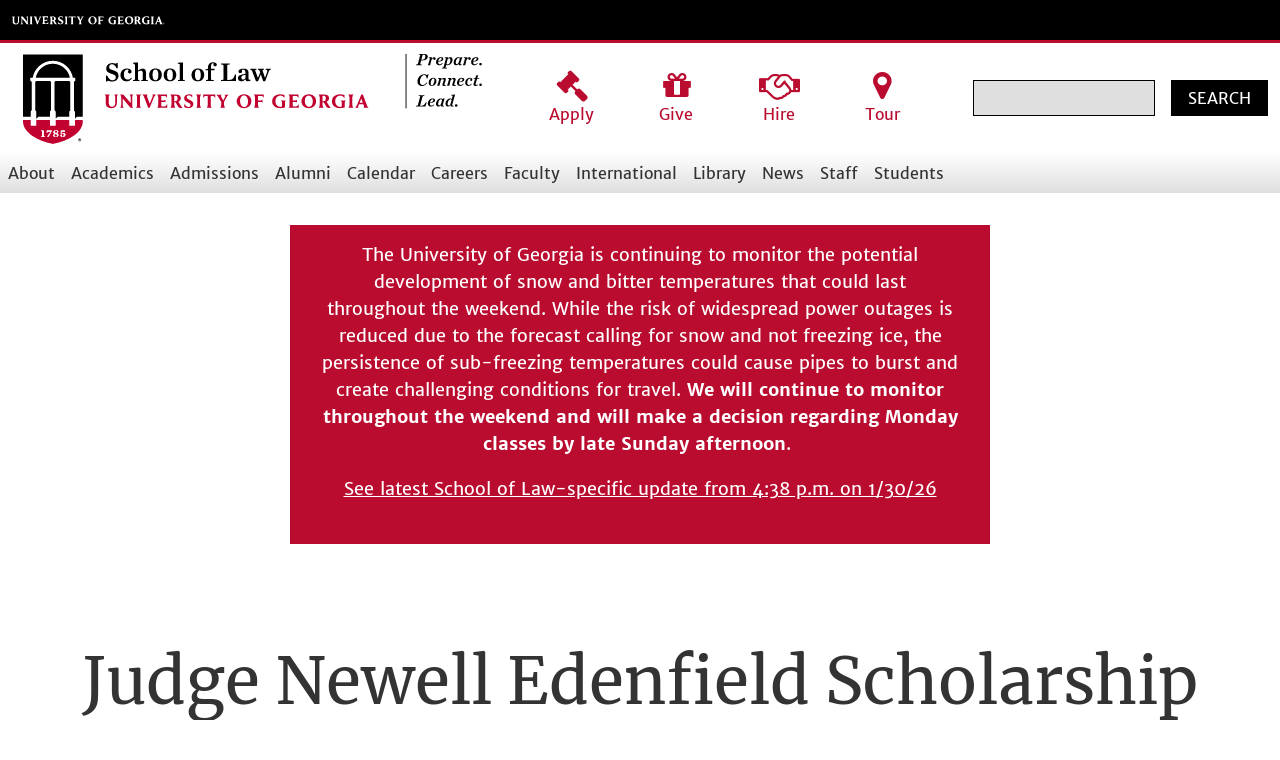

--- FILE ---
content_type: text/html; charset=UTF-8
request_url: https://www.law.uga.edu/fund/judge-newell-edenfield-scholarship
body_size: 108982
content:
<!DOCTYPE html>
<html lang="en" dir="ltr" prefix="content: http://purl.org/rss/1.0/modules/content/  dc: http://purl.org/dc/terms/  foaf: http://xmlns.com/foaf/0.1/  og: http://ogp.me/ns#  rdfs: http://www.w3.org/2000/01/rdf-schema#  schema: http://schema.org/  sioc: http://rdfs.org/sioc/ns#  sioct: http://rdfs.org/sioc/types#  skos: http://www.w3.org/2004/02/skos/core#  xsd: http://www.w3.org/2001/XMLSchema# ">
  <head>
    <meta charset="utf-8" />
<noscript><style>form.antibot * :not(.antibot-message) { display: none !important; }</style>
</noscript><script async src="https://www.googletagmanager.com/gtag/js?id=G-1ND4GQK27X"></script>
<script>window.dataLayer = window.dataLayer || [];function gtag(){dataLayer.push(arguments)};gtag("js", new Date());gtag("set", "developer_id.dMDhkMT", true);gtag("config", "G-1ND4GQK27X", {"groups":"default","page_placeholder":"PLACEHOLDER_page_location"});gtag("config", "UA-11457339-1", {"groups":"default","anonymize_ip":true,"page_placeholder":"PLACEHOLDER_page_path"});</script>
<meta name="Generator" content="Drupal 10 (https://www.drupal.org)" />
<meta name="MobileOptimized" content="width" />
<meta name="HandheldFriendly" content="true" />
<meta name="viewport" content="width=device-width, initial-scale=1.0" />
<link rel="icon" href="/themes/local/lawful/favicon.ico" type="image/vnd.microsoft.icon" />
<link rel="canonical" href="https://www.law.uga.edu/fund/judge-newell-edenfield-scholarship" />
<link rel="shortlink" href="https://www.law.uga.edu/node/76426" />

    <title>Judge Newell Edenfield Scholarship | University of Georgia School of Law</title>
    <link rel="stylesheet" media="all" href="/sites/default/files/css/css_5IXRRYzkpIF-kefVDSpgFSHdXB4fvkCZEp0O5Y9G8Tk.css?delta=0&amp;language=en&amp;theme=lawful&amp;include=eJzLSSxPK83RT8_JT0rM0S0uqczJzEvXKa4sLknN1U9KLE7VKctMLS_WB5N6ufkppTmpAB1YFGk" />
<link rel="stylesheet" media="all" href="/sites/default/files/css/css_Cz1ODTn9ZrrAtRq6kZC9ZCSA9NkHI3YhkW4OvlO2Qxk.css?delta=1&amp;language=en&amp;theme=lawful&amp;include=eJzLSSxPK83RT8_JT0rM0S0uqczJzEvXKa4sLknN1U9KLE7VKctMLS_WB5N6ufkppTmpAB1YFGk" />

    
  </head>
  <body>
        <a href="#main-content" class="visually-hidden focusable">
      Skip to main content
    </a>
    
      <div class="dialog-off-canvas-main-canvas" data-off-canvas-main-canvas>
    <div class="layout-container">
	<div id="mobile-menu-container">

    <div id="mobile-menu-root" class="hidden">
  <div class="mobile-menu__header">
    <div class="mobile-menu__logo">
              <img
                    src="/themes/local/lawful/media/LAW_logo_Tagline_Horizontal_2_FC.svg"
          alt="School of Law Logo"
          class="uga-law-logo uga-law-logo--mobile"
        />
          <div id="mobile-menu-close">CLOSE</div>
    </div>
        <div class="mobile-menu__call-to-action">
      <a href="/admissions">
        <i class="fa fa-gavel" aria-hidden="true"></i>
        <span>Apply</span>
      </a>
      <a href="/giving">
        <i class="fa fa-gift" aria-hidden="true"></i>
        <span>Give</span>
      </a>
      <a href="/employers">
        <i class="fa fa-handshake-o" aria-hidden="true"></i>
        <span>Hire</span>
      </a>
      <a href="http://georgialaw.university-tour.com/">
        <i class="fa fa-map-marker" aria-hidden="true"></i>
        <span>Tour</span>
      </a>
    </div>
    <div class="mobile-menu__search">
        <div class="region region--mobile-menu-search">
    <div class="search-block-form" data-drupal-selector="search-block-form" id="block-searchform" role="search">
  
    
      <form action="/index.php/search/node" method="get" id="search-block-form" accept-charset="UTF-8">
  <div class="js-form-item form-item js-form-type-search form-item-keys js-form-item-keys form-no-label">
      <label for="edit-keys" class="visually-hidden">Search</label>
        <input title="Enter the terms you wish to search for." data-drupal-selector="edit-keys" type="search" id="edit-keys" name="keys" value="" size="15" maxlength="128" class="form-search" />

        </div>
<div data-drupal-selector="edit-actions" class="form-actions js-form-wrapper form-wrapper" id="edit-actions"><input data-drupal-selector="edit-submit" type="submit" id="edit-submit" value="Search" class="button js-form-submit form-submit" />
</div>

</form>

  </div>

  </div>

    </div>
  </div>
</div>
		
    <div id="mobile-page-content-root">

      <div class="cmp-university-header">
  <div class="obj-limit-width">
    <h2 class="cmp-university-header__title">
      <a class="cmp-university-header__link" href="https://uga.edu">
        <svg width="153" height="9" viewbox="0 0 153 9">
          <title>
            University of Georgia
          </title>
          <path class="cmp-university-header__logo" d="M117.2.3c-2.8 0-4.3 2-4.3 4a4 4 0 004.2 4 4 4 0 004.2-4 4 4 0 00-4-4zm2.2 4.3c0 2-.8 3-2 3-1.5 0-2.6-1.4-2.6-3.5 0-1.9 1-3 2.2-3 1.5 0 2.4 1.2 2.4 3.5zM80.7.3c-2.9 0-4.4 2-4.4 4a4 4 0 004.2 4 4 4 0 004.2-4c0-2.3-1.7-4-4-4zm2.1 4.3c0 2-.8 3.2-2 3.2-1.5 0-2.5-1.6-2.5-3.6S79 .9 80.4.9c1.5 0 2.4 1.4 2.4 3.7zM103.8 5v3h-.3c-.7.2-1.6.4-2.4.4-2.8 0-4.7-1.6-4.7-4 0-2.8 2.4-4.1 4.7-4.1 1 0 2.5.4 2.5.4v1.8S102.8 1 101 1c-1.1 0-2.2.7-2.6 2l-.2 1.2c0 2.5 1.5 3.4 3 3.4h.6l.2-.7V5.3c0-1-.7-1.3-.7-1.3h3s-.6.1-.6 1zM137.3 5v3h-.3c-.7.2-1.6.4-2.4.4-2.9 0-4.7-1.6-4.7-4 0-2.8 2.4-4.1 4.7-4.1 1 0 2.4.4 2.4.4v1.8s-.7-1.5-2.4-1.5c-1.1 0-2.2.7-2.6 2l-.2 1.2c0 2.5 1.5 3.4 2.9 3.4h.6c.2-.2.3-.4.3-.7V5.3c0-1-.7-1.3-.7-1.3h3s-.6.1-.6 1zM27.4.4c.4.2.3.8.1 1.3 0 .3-1.1 3-1.6 4.1l-1.5-4.1c-.1-.5-.1-.8.3-1.3h-3.1c.6.5.8.8 1.2 1.8l2.2 6h.8l2.4-6c.3-.7.8-1.5 1.3-1.8h-2.1zM35.4 7c-.4.5-1.4.4-1.5.4h-1c-.2-.2-.3-.4-.3-1V4.8h1c.8 0 1.4 0 1.6.4V3.4c-.2.4-.8.5-1.6.5h-1V1.4l.2-.1h1.4c.7 0 1 .1 1.3.4l.5 1V.3h-5.7c.1.2.6.6.6 1.8v4.2c0 1.5-.7 1.8-.7 1.8h6V6L35.3 7zM109.2 7.4h-1c-.2-.2-.3-.4-.3-1V4.8h1c.8 0 1.4 0 1.6.4V3.4c-.2.4-.8.5-1.6.5h-1V1.6c0-.4 0-.4.5-.4h1c.8 0 1.1.1 1.4.5.3.3.5.9.5.9V.4h-5.8c.2.2.7.6.7 1.8v4.2c0 1.5-.8 1.8-.8 1.8h6V6s-.3.7-.7 1.1c-.4.5-1.4.4-1.5.4zM142 8.2s-.7-.3-.7-1.8V2.2c0-1.2.4-1.6.6-1.8h-3c.2.2.6.6.6 1.8v4.2c0 1.5-.7 1.8-.7 1.8h3.2zM16.5 8.2s-.7-.3-.7-1.8V2.2c0-1.2.4-1.6.6-1.8h-2.1c.2.2.6.6.6 1.8v3.2l-4.2-5H8.8c.2.2.6.6.6 1.8v4.2c0 1.5-.7 1.8-.7 1.8H11s-.7-.3-.7-1.8V2.7l4.5 5.5h1.7zM55.6 8.2S55 8 55 6.4V2.2c0-1.2.5-1.6.7-1.8h-3c.2.2.7.6.7 1.8v4.2c0 1.5-.7 1.8-.7 1.8h3zM20.7 8.2S20 8 20 6.4V2.2c0-1.2.5-1.6.6-1.8h-2.9c.2.2.6.6.6 1.8v4.2c0 1.5-.7 1.8-.7 1.8h3.1zM150.8 8.2c-.7-.4-.9-.8-1.2-1.8L147.4.5h-1l-2.4 6c-.3.6-.7 1.4-1.3 1.7h2.3c-.5-.2-.4-.8-.2-1.3l.3-.8h2.5l.3.9c.2.4.2.8-.2 1.2h3zm-5.3-3l1-2.4.8 2.4h-1.8zM49 3.4c-1-.5-1.4-.8-1.5-1.4 0-.6.4-1 1.2-1 1.1 0 1.7.6 2 1.3V.6c-.2 0-1.1-.3-2-.3-1.6 0-2.7 1-2.7 2.3 0 1.3 1 1.9 2.3 2.5.9.4 1.4.7 1.4 1.4s-.4 1.2-1.1 1.2c-1.3 0-2.2-1.2-2.5-2v2l1.1.5 1.2.1c1.7 0 3-.8 3-2.4 0-1.1-1-1.9-2.4-2.5zM89 8.2s-.7-.3-.7-1.8V4.8h.9c.9 0 1.4 0 1.6.4V3.4c-.2.4-.7.5-1.6.5h-1V1.5c0-.3 0-.3.5-.3h1.1c.7 0 1 .1 1.3.5.3.3.5.9.5.9V.4h-5.7c.1.2.6.6.6 1.8v4.2c0 1.5-.7 1.8-.7 1.8H89zM61 1.6c0-.4 0-.4.4-.4h.4c.7 0 1 .1 1.3.5.3.3.5.9.5.9V.4h-6.9v2.2l.5-1c.3-.3.6-.4 1.3-.4h.4c.4 0 .4 0 .4.4v4.8c0 1.5-.7 1.8-.7 1.8h3.1S61 8 61 6.4V1.6zM6 4.8V2.2C6 1 5.7.6 5.6.4h2.2C7.5.6 7 1 7 2.2v2.5s.4 3.6-3 3.7c0 0-3.3.2-3.3-2.7V2.2C.7 1 .2.6 0 .4h3c-.2.2-.7.6-.7 1.8v3c0 2.4 1.9 2.4 1.9 2.4S6 7.9 6 4.8zM69.2.5s.9.4.5 1.2l-1.1 2.2-1.2-2.2c-.4-.7.3-1.2.3-1.2h-3.2s.6.3 1.2 1.3l1.7 3v1.6c0 1.5-.7 1.8-.7 1.8h3.1s-.7-.3-.7-1.8V4.7l1.4-2.8C71 1 72 .5 72 .5h-2.8zM42.1 2.7c0 .6-.2 1-.5 1.3-.3.2-.6.3-1.2.3h-.2V1.5v-.3l.6-.2c.6 0 1.3.5 1.3 1.7zm1.5 3.8l-1-2c.5-.1 1.3-.7 1.3-1.8v-.2A2 2 0 0043 1c-.5-.3-1-.5-2.2-.5h-3c.2.2.6.6.6 1.8v4.2c0 1.5-.7 1.8-.7 1.8H41s-.7-.3-.7-1.8V5h.2c.4 0 .6 0 .8.4l.3.6.7 1.3c.5.7.9 1 2.4 1h.4s-.5-.4-1.4-1.8zM126.4 2.7c0 .6-.2 1-.5 1.3-.2.2-.6.3-1.2.3h-.2V1.5v-.3l.6-.2c.6 0 1.3.5 1.3 1.7zm1.5 3.8l-1-2c.5-.1 1.3-.7 1.3-1.8v-.2a2 2 0 00-.8-1.6c-.5-.3-1-.5-2.2-.5h-3c.2.2.6.6.6 1.8v4.2c0 1.5-.7 1.8-.7 1.8h3.1s-.7-.3-.7-1.8V5h.2c.4 0 .6 0 .8.4l.3.6.7 1.3c.5.7.9 1 2.4 1h.4s-.5-.4-1.4-1.8zM152.2 7.5c0 .4-.3.7-.7.7a.7.7 0 01-.7-.7.7.7 0 011.4 0zm-1.3 0c0 .3.3.6.6.6s.5-.3.5-.6-.2-.5-.5-.5-.6.2-.6.5zm.5.4h-.2v-.7h.5l.1.2-.1.1v.2l.1.2h-.1v-.2H151.3v.2zm0-.4l.2-.1-.2-.1v.2z"></path>
        </svg>
      </a>
    </h2>
  </div>
</div>
<header class="uga-law-header uga-law-header--js-handle">
  <div class="uga-law-header__wrapper uga-law-header__wrapper--desktop">
    <div class="uga-law-title-bar">
      <a href="/">
                <img src="/themes/local/lawful/media/LAW_logo_Tagline_Horizontal_2_FC.svg" alt="School of Law Logo" class="uga-law-logo uga-law-logo--main" />
      </a>
            <div class="uga-law-header__call-to-action">
        <a href="/admissions">
          <i class="fa fa-gavel" aria-hidden="true"></i>
          <span>Apply</span>
        </a>
        <a href="/giving">
          <i class="fa fa-gift" aria-hidden="true"></i>
          <span>Give</span>
        </a>
        <a href="/employers">
          <i class="fa fa-handshake-o" aria-hidden="true"></i>
          <span>Hire</span>
        </a>
        <a href="http://georgialaw.university-tour.com/">
          <i class="fa fa-map-marker" aria-hidden="true"></i>
          <span>Tour</span>
        </a>
      </div>
      <div class="uga-law-header__search uga-law-header__search--desktop">
          <div class="region region--desktop-top-bar-block">
    <div class="search-block-form" data-drupal-selector="search-block-form-2" id="block-lawful-search" role="search">
  
    
      <form action="/index.php/search/node" method="get" id="search-block-form--2" accept-charset="UTF-8">
  <div class="js-form-item form-item js-form-type-search form-item-keys js-form-item-keys form-no-label">
      <label for="edit-keys--2" class="visually-hidden">Search</label>
        <input title="Enter the terms you wish to search for." data-drupal-selector="edit-keys" type="search" id="edit-keys--2" name="keys" value="" size="15" maxlength="128" class="form-search" />

        </div>
<div data-drupal-selector="edit-actions" class="form-actions js-form-wrapper form-wrapper" id="edit-actions--2"><input data-drupal-selector="edit-submit" type="submit" id="edit-submit--2" value="Search" class="button js-form-submit form-submit" />
</div>

</form>

  </div>

  </div>

      </div>
      <div class="mega-menu__mobile-button">Menu</div>
    </div>
  </div>
    <div class="region region--main-navigation">
    <nav role="navigation" aria-labelledby="block-lawful-main-menu-menu" id="block-lawful-main-menu">
  
    
            
  <h2 class="visually-hidden" id="block-lawful-main-menu-menu">Main navigation</h2>
  

        

<div class="mega-menu mega-menu--desktop mega-menu--js-handle">
  <div class="mega-menu__wrapper">
    <div class="mega-menu__bar">
              <ul class="mega-menu__list">
          <li class="mega-menu__item-wrapper">
                <a href="/index.php/about" class="mega-menu__item mega-menu__item--with-children mega-menu__item--js-handle" data-item-id="about" data-drupal-link-system-path="node/75937">About</a>
              </li>
          <li class="mega-menu__item-wrapper">
                <a href="/index.php/academics" class="mega-menu__item mega-menu__item--with-children mega-menu__item--js-handle" data-item-id="academics" data-drupal-link-system-path="node/17699">Academics</a>
              </li>
          <li class="mega-menu__item-wrapper">
                <a href="/index.php/admissions" class="mega-menu__item mega-menu__item--with-children mega-menu__item--js-handle" data-item-id="admissions" data-drupal-link-system-path="node/17704">Admissions</a>
              </li>
          <li class="mega-menu__item-wrapper">
                <a href="/index.php/alumni" class="mega-menu__item mega-menu__item--with-children mega-menu__item--js-handle" data-item-id="alumni" data-drupal-link-system-path="node/17711">Alumni</a>
              </li>
          <li class="mega-menu__item-wrapper">
                <a href="https://calendar.law.uga.edu" class="mega-menu__item mega-menu__item--with-children mega-menu__item--js-handle" data-item-id="calendar">Calendar</a>
              </li>
          <li class="mega-menu__item-wrapper">
                <a href="/index.php/career-development" class="mega-menu__item mega-menu__item--with-children mega-menu__item--js-handle" data-item-id="careers" data-drupal-link-system-path="node/17702">Careers</a>
              </li>
          <li class="mega-menu__item-wrapper">
                <a href="/index.php/faculty" class="mega-menu__item mega-menu__item--with-children mega-menu__item--js-handle" data-item-id="faculty" data-drupal-link-system-path="node/17701">Faculty</a>
              </li>
          <li class="mega-menu__item-wrapper">
                <a href="/index.php/RuskIntl" class="mega-menu__item mega-menu__item--with-children mega-menu__item--js-handle" data-item-id="international" data-drupal-link-system-path="node/76241">International</a>
              </li>
          <li class="mega-menu__item-wrapper">
                <a href="/index.php/law-library" class="mega-menu__item mega-menu__item--with-children mega-menu__item--js-handle" data-item-id="library" data-drupal-link-system-path="node/17708">Library</a>
              </li>
          <li class="mega-menu__item-wrapper">
                <a href="/index.php/news" class="mega-menu__item mega-menu__item--with-children mega-menu__item--js-handle" data-item-id="news" data-drupal-link-system-path="news">News</a>
              </li>
          <li class="mega-menu__item-wrapper">
                <a href="/index.php/staff-resources" class="mega-menu__item mega-menu__item--with-children mega-menu__item--js-handle" data-item-id="staff" data-drupal-link-system-path="node/34895">Staff</a>
              </li>
          <li class="mega-menu__item-wrapper">
                <a href="/index.php/students" class="mega-menu__item mega-menu__item--with-children mega-menu__item--js-handle" data-item-id="students" data-drupal-link-system-path="node/29517">Students</a>
              </li>
        </ul>
  
    </div>
    <div class="mega-menu__tray-holder">
                            <div class="mega-menu__tray mega-menu__tray--js-handle" data-tray-id="about" 
          aria-hidden="true"
          
                  >
                            <ul class="mega-menu__tray-menu mega-menu__tray-menu--depth-0" data-menu-level="0">
                  <li class="mega-menu__tray-item mega-menu__tray-item--without-children">
          <a href="/index.php/ABA" data-drupal-link-system-path="node/45018">Consumer Information (ABA Required Disclosures)</a>
        </li>
              </ul>
  
        </div>
                        <div class="mega-menu__tray mega-menu__tray--js-handle" data-tray-id="academics" 
          aria-hidden="true"
          
                  >
                            <ul class="mega-menu__tray-menu mega-menu__tray-menu--depth-0" data-menu-level="0">
                  <li class="mega-menu__tray-item mega-menu__tray-item--with-children">
          <a href="/index.php/curriculum" data-drupal-link-system-path="node/34504">J.D. Curriculum</a>
                  <ul class="mega-menu__tray-menu mega-menu__tray-menu--depth-1" data-menu-level="1">
                  <li class="mega-menu__tray-item mega-menu__tray-item--without-children">
          <a href="/index.php/course-offerings" data-drupal-link-system-path="course-offerings">Course Offerings</a>
        </li>
                        <li class="mega-menu__tray-item mega-menu__tray-item--without-children">
          <a href="/index.php/dual-degrees" data-drupal-link-system-path="node/34681">Dual Degrees</a>
        </li>
                        <li class="mega-menu__tray-item mega-menu__tray-item--without-children">
          <a href="/index.php/concurrent-enrollment" data-drupal-link-system-path="node/34555">Concurrent Enrollment</a>
        </li>
                        <li class="mega-menu__tray-item mega-menu__tray-item--without-children">
          <a href="/index.php/academic-enhancement-program-aep" data-drupal-link-system-path="node/44930">Academic Enhancement Program</a>
        </li>
                        <li class="mega-menu__tray-item mega-menu__tray-item--without-children">
          <a href="/index.php/advocacy" data-drupal-link-system-path="node/34833">Advocacy</a>
        </li>
                        <li class="mega-menu__tray-item mega-menu__tray-item--without-children">
          <a href="/index.php/negotiation-advocacy-team" data-drupal-link-system-path="node/78924">Negotiation Competition Team</a>
        </li>
                        <li class="mega-menu__tray-item mega-menu__tray-item--without-children">
          <a href="/index.php/business-law-and-ethics-program" data-drupal-link-system-path="node/34910">Business Law &amp; Ethics</a>
        </li>
                        <li class="mega-menu__tray-item mega-menu__tray-item--without-children">
          <a href="/index.php/clinics-and-externships" data-drupal-link-system-path="node/34884">Experiential Learning</a>
        </li>
                        <li class="mega-menu__tray-item mega-menu__tray-item--without-children">
          <a href="/index.php/journals" data-drupal-link-system-path="node/34911">Journals</a>
        </li>
              </ul>
  
        </li>
                        <li class="mega-menu__tray-item mega-menu__tray-item--without-children">
          <a href="/index.php/LLM-curriculum" data-drupal-link-system-path="node/47597">LL.M. Curriculum</a>
        </li>
                        <li class="mega-menu__tray-item mega-menu__tray-item--without-children">
          <a href="/index.php/MSL/requirements" data-drupal-link-system-path="node/29516">M.S.L. Curriculum</a>
        </li>
                        <li class="mega-menu__tray-item mega-menu__tray-item--without-children">
          <a href="/index.php/law-minor" data-drupal-link-system-path="node/54023">Undergraduate Minor Curriculum</a>
        </li>
                        <li class="mega-menu__tray-item mega-menu__tray-item--without-children">
          <a href="/index.php/graduate-certificate-international-law" title="Graduate Certificate in International Law" data-drupal-link-system-path="node/76348">Graduate Certificate in International Law</a>
        </li>
                        <li class="mega-menu__tray-item mega-menu__tray-item--without-children">
          <a href="/index.php/course-search-custom" data-drupal-link-system-path="course-search-custom">Search by Title or JURI</a>
        </li>
              </ul>
  
        </div>
                        <div class="mega-menu__tray mega-menu__tray--js-handle" data-tray-id="admissions" 
          aria-hidden="true"
          
                  >
                            <ul class="mega-menu__tray-menu mega-menu__tray-menu--depth-0" data-menu-level="0">
                  <li class="mega-menu__tray-item mega-menu__tray-item--with-children">
          <a href="/index.php/jd-admissions" data-drupal-link-system-path="node/17703">J.D. Admissions</a>
                  <ul class="mega-menu__tray-menu mega-menu__tray-menu--depth-1" data-menu-level="1">
                  <li class="mega-menu__tray-item mega-menu__tray-item--without-children">
          <a href="https://issuu.com/ugalaw/docs/25-26_uga_law_admissions_viewbook?fr=sYTFlZTg3ODU1NzA">Viewbook</a>
        </li>
                        <li class="mega-menu__tray-item mega-menu__tray-item--without-children">
          <a href="/index.php/how-apply" data-drupal-link-system-path="node/34220">How to Apply</a>
        </li>
                        <li class="mega-menu__tray-item mega-menu__tray-item--without-children">
          <a href="https://aso.lsac-unite.org/?guid=f8PzOOM6ntM%3D">Check Your Status Online</a>
        </li>
                        <li class="mega-menu__tray-item mega-menu__tray-item--without-children">
          <a href="/index.php/dates-deadlines" data-drupal-link-system-path="node/34625">Dates &amp; Deadlines</a>
        </li>
                        <li class="mega-menu__tray-item mega-menu__tray-item--without-children">
          <a href="/index.php/tuition-expenses" data-drupal-link-system-path="node/34734">Tuition &amp; Expenses</a>
        </li>
                        <li class="mega-menu__tray-item mega-menu__tray-item--without-children">
          <a href="/index.php/authentic-scholarships" data-drupal-link-system-path="node/34540">Scholarships</a>
        </li>
                        <li class="mega-menu__tray-item mega-menu__tray-item--without-children">
          <a href="/index.php/financial-aid-information-and-resources" data-drupal-link-system-path="node/78203">Financial Aid Info &amp; Resources</a>
        </li>
                        <li class="mega-menu__tray-item mega-menu__tray-item--without-children">
          <a href="/index.php/georgia-residency" data-drupal-link-system-path="node/34408">Georgia Residency</a>
        </li>
                        <li class="mega-menu__tray-item mega-menu__tray-item--without-children">
          <a href="/index.php/recruiting-events" data-drupal-link-system-path="node/46269">Recruiting Events</a>
        </li>
                        <li class="mega-menu__tray-item mega-menu__tray-item--without-children">
          <a href="/index.php/schedule-visit" data-drupal-link-system-path="node/53416">Schedule a Visit</a>
        </li>
                        <li class="mega-menu__tray-item mega-menu__tray-item--without-children">
          <a href="https://georgialaw.university-tour.com/">Virtual Tour</a>
        </li>
                        <li class="mega-menu__tray-item mega-menu__tray-item--without-children">
          <a href="/index.php/class-2029" data-drupal-link-system-path="node/34929">Class of 2029</a>
        </li>
              </ul>
  
        </li>
                        <li class="mega-menu__tray-item mega-menu__tray-item--with-children">
          <a href="/index.php/MSL" data-drupal-link-system-path="node/29513">M.S.L. Admissions</a>
                  <ul class="mega-menu__tray-menu mega-menu__tray-menu--depth-1" data-menu-level="1">
                  <li class="mega-menu__tray-item mega-menu__tray-item--without-children">
          <a href="/index.php/MSL/how-to-apply" data-drupal-link-system-path="node/29515">How to Apply</a>
        </li>
                        <li class="mega-menu__tray-item mega-menu__tray-item--without-children">
          <a href="/index.php/MSL/requirements" data-drupal-link-system-path="node/29516">Degree Requirements</a>
        </li>
                        <li class="mega-menu__tray-item mega-menu__tray-item--without-children">
          <a href="/index.php/msl-tuition-expenses" data-drupal-link-system-path="node/34644">Tuition &amp; Expenses</a>
        </li>
                        <li class="mega-menu__tray-item mega-menu__tray-item--without-children">
          <a href="/index.php/financial-aid-information-and-resources" data-drupal-link-system-path="node/78203">Financial Aid Info &amp; Resources </a>
        </li>
                        <li class="mega-menu__tray-item mega-menu__tray-item--without-children">
          <a href="https://forms.office.com/Pages/ResponsePage.aspx?id=HmwhqGNNUkOMO1D6HxR1scPaq9hXTvNBj0YrPOEFj4hURUJOR1BLTVBDTzNWR0UzREdCWjBNODJVVi4u">Request Information</a>
        </li>
                        <li class="mega-menu__tray-item mega-menu__tray-item--without-children">
          <a href="https://msl.law.uga.edu/user/register">M.S.L. Program Application</a>
        </li>
              </ul>
  
        </li>
                        <li class="mega-menu__tray-item mega-menu__tray-item--with-children">
          <a href="/index.php/LLM-admissions" data-drupal-link-system-path="node/76166">LL.M. Admissions</a>
                  <ul class="mega-menu__tray-menu mega-menu__tray-menu--depth-1" data-menu-level="1">
                  <li class="mega-menu__tray-item mega-menu__tray-item--without-children">
          <a href="https://issuu.com/ugalaw/docs/llm_brochure_2022_digital_version">Viewbook</a>
        </li>
                        <li class="mega-menu__tray-item mega-menu__tray-item--without-children">
          <a href="/index.php/LLM-curriculum" data-drupal-link-system-path="node/47597">Curriculum</a>
        </li>
                        <li class="mega-menu__tray-item mega-menu__tray-item--without-children">
          <a href="/index.php/LLM-apply" data-drupal-link-system-path="node/47605">How to Apply</a>
        </li>
                        <li class="mega-menu__tray-item mega-menu__tray-item--without-children">
          <a href="/index.php/LLM-cost" data-drupal-link-system-path="node/47600">Tuition &amp; Expenses</a>
        </li>
                        <li class="mega-menu__tray-item mega-menu__tray-item--without-children">
          <a href="/index.php/financial-aid-information-and-resources" data-drupal-link-system-path="node/78203">Financial Aid Info &amp; Resources </a>
        </li>
                        <li class="mega-menu__tray-item mega-menu__tray-item--without-children">
          <a href="/index.php/LLM-financial-assistance" data-drupal-link-system-path="node/76200">Financial Assistance</a>
        </li>
                        <li class="mega-menu__tray-item mega-menu__tray-item--without-children">
          <a href="/index.php/qualifications-admission-bar" data-drupal-link-system-path="node/46251">Qualifications for Admission to the Bar</a>
        </li>
                        <li class="mega-menu__tray-item mega-menu__tray-item--without-children">
          <a href="/index.php/LLM-admittedstudents" data-drupal-link-system-path="node/53415">Admitted Students</a>
        </li>
                        <li class="mega-menu__tray-item mega-menu__tray-item--without-children">
          <a href="/index.php/LLM-contact" data-drupal-link-system-path="node/47632">Contact</a>
        </li>
              </ul>
  
        </li>
                        <li class="mega-menu__tray-item mega-menu__tray-item--without-children">
          <a href="/index.php/law-minor" data-drupal-link-system-path="node/54023">Undergraduate Minor in Law, Jurisprudence, and the State</a>
        </li>
                        <li class="mega-menu__tray-item mega-menu__tray-item--with-children">
          <a href="/index.php/prospective-students" data-drupal-link-system-path="node/29308">Prospective Students</a>
                  <ul class="mega-menu__tray-menu mega-menu__tray-menu--depth-1" data-menu-level="1">
                  <li class="mega-menu__tray-item mega-menu__tray-item--without-children">
          <a href="/index.php/visit-us" data-drupal-link-system-path="node/29532">Visit Our Law School</a>
        </li>
                        <li class="mega-menu__tray-item mega-menu__tray-item--without-children">
          <a href="/index.php/recruiting-events" data-drupal-link-system-path="node/46269">Recruiting Events</a>
        </li>
                        <li class="mega-menu__tray-item mega-menu__tray-item--without-children">
          <a href="https://fap.lsac.org/prospect.aspx?data=NTgxMwEBMzI%3d-H4pYivMQH5Y%3d">Request Information</a>
        </li>
              </ul>
  
        </li>
                        <li class="mega-menu__tray-item mega-menu__tray-item--without-children">
          <a href="/index.php/contact-admissions" data-drupal-link-system-path="node/34646">Contact Admissions</a>
        </li>
                        <li class="mega-menu__tray-item mega-menu__tray-item--without-children">
          <a href="/index.php/visit-us" data-drupal-link-system-path="node/29532">Visit Our Law School</a>
        </li>
              </ul>
  
        </div>
                        <div class="mega-menu__tray mega-menu__tray--js-handle" data-tray-id="alumni" 
          aria-hidden="true"
          
                  >
                            <ul class="mega-menu__tray-menu mega-menu__tray-menu--depth-0" data-menu-level="0">
                  <li class="mega-menu__tray-item mega-menu__tray-item--with-children">
          <a href="/index.php/class-notes-and-memoriam" data-drupal-link-system-path="node/29541">Class Notes</a>
                  <ul class="mega-menu__tray-menu mega-menu__tray-menu--depth-1" data-menu-level="1">
                  <li class="mega-menu__tray-item mega-menu__tray-item--without-children">
          <a href="https://forms.cloud.microsoft/pages/responsepage.aspx?id=HmwhqGNNUkOMO1D6HxR1sRFYMunUir9AhYXlsXV_jGxUOEJIN1hSU1Y0NVI2MkhDNU5JM01ZODFUMC4u&amp;route=shorturl">Submit a Class Note</a>
        </li>
              </ul>
  
        </li>
                        <li class="mega-menu__tray-item mega-menu__tray-item--without-children">
          <a href="/index.php/graduates-news" data-drupal-link-system-path="node/34817">Grads in the News</a>
        </li>
                        <li class="mega-menu__tray-item mega-menu__tray-item--without-children">
          <a href="/index.php/leadership-1" data-drupal-link-system-path="node/34585">Leadership &amp; Awards</a>
        </li>
                        <li class="mega-menu__tray-item mega-menu__tray-item--without-children">
          <a href="/index.php/law-library-alumni-resources" data-drupal-link-system-path="node/47356">Law Library Resources</a>
        </li>
                        <li class="mega-menu__tray-item mega-menu__tray-item--without-children">
          <a href="http://www.ugallm.de/">LLM Alumni Association</a>
        </li>
                        <li class="mega-menu__tray-item mega-menu__tray-item--without-children">
          <a href="/index.php/alumni-career-services" data-drupal-link-system-path="node/34669">Career Services</a>
        </li>
                        <li class="mega-menu__tray-item mega-menu__tray-item--without-children">
          <a href="/index.php/get-involved" data-drupal-link-system-path="node/34822">Get Involved</a>
        </li>
                        <li class="mega-menu__tray-item mega-menu__tray-item--without-children">
          <a href="https://mentor.uga.edu/programs/law">Mentorship Program</a>
        </li>
                        <li class="mega-menu__tray-item mega-menu__tray-item--with-children">
          <a href="/index.php/giving" data-drupal-link-system-path="node/34901">Giving</a>
                  <ul class="mega-menu__tray-menu mega-menu__tray-menu--depth-1" data-menu-level="1">
                  <li class="mega-menu__tray-item mega-menu__tray-item--without-children">
          <a href="https://gail.uga.edu/commit?cat=school&amp;subcat=law&amp;des=85699000&amp;efndnum=1906807860&amp;sourcecode=LWLW22EOZPLAWPLCHOLD">Make a Gift Now</a>
        </li>
                        <li class="mega-menu__tray-item mega-menu__tray-item--without-children">
          <a href="/index.php/ways-make-gift" data-drupal-link-system-path="node/34700">Ways to Make a Gift</a>
        </li>
                        <li class="mega-menu__tray-item mega-menu__tray-item--without-children">
          <a href="/index.php/giving-levels" data-drupal-link-system-path="node/49010">Giving Levels</a>
        </li>
                        <li class="mega-menu__tray-item mega-menu__tray-item--without-children">
          <a href="/index.php/law-school-fund" data-drupal-link-system-path="node/46344">Law School Fund</a>
        </li>
                        <li class="mega-menu__tray-item mega-menu__tray-item--without-children">
          <a href="/index.php/verner-f-chaffin-society" data-drupal-link-system-path="node/46709">Verner F. Chaffin Society</a>
        </li>
                        <li class="mega-menu__tray-item mega-menu__tray-item--without-children">
          <a href="/index.php/endowed-non-endowed-funds" data-drupal-link-system-path="endowed-non-endowed-funds">Endowed &amp; Non-Endowed Funds</a>
        </li>
              </ul>
  
        </li>
                        <li class="mega-menu__tray-item mega-menu__tray-item--without-children">
          <a href="/index.php/upcoming-alumni-events" data-drupal-link-system-path="node/17717">Alumni Events</a>
        </li>
                        <li class="mega-menu__tray-item mega-menu__tray-item--without-children">
          <a href="https://annualreport.law.uga.edu">Annual Report</a>
        </li>
                        <li class="mega-menu__tray-item mega-menu__tray-item--without-children">
          <a href="/index.php/law-school-advancement" data-drupal-link-system-path="node/34714">Contact</a>
        </li>
              </ul>
  
        </div>
                        <div class="mega-menu__tray mega-menu__tray--js-handle" data-tray-id="calendar" 
          aria-hidden="true"
          
                  >
                            <ul class="mega-menu__tray-menu mega-menu__tray-menu--depth-0" data-menu-level="0">
                  <li class="mega-menu__tray-item mega-menu__tray-item--without-children">
          <a href="https://calendar.law.uga.edu/">Events Calendar</a>
        </li>
                        <li class="mega-menu__tray-item mega-menu__tray-item--without-children">
          <a href="/index.php/academic-calendar" data-drupal-link-system-path="node/34601">Academic Calendar</a>
        </li>
              </ul>
  
        </div>
                        <div class="mega-menu__tray mega-menu__tray--js-handle" data-tray-id="careers" 
          aria-hidden="true"
          
                  >
                            <ul class="mega-menu__tray-menu mega-menu__tray-menu--depth-0" data-menu-level="0">
                  <li class="mega-menu__tray-item mega-menu__tray-item--without-children">
          <a href="/index.php/contact-cdo" data-drupal-link-system-path="node/76018">Contact CDO</a>
        </li>
                        <li class="mega-menu__tray-item mega-menu__tray-item--without-children">
          <a href="/index.php/career-counseling" data-drupal-link-system-path="node/17707">Career Counseling</a>
        </li>
                        <li class="mega-menu__tray-item mega-menu__tray-item--without-children">
          <a href="/index.php/professional-development-training" data-drupal-link-system-path="node/34928">Professional Development Training</a>
        </li>
                        <li class="mega-menu__tray-item mega-menu__tray-item--without-children">
          <a href="/index.php/career-development-resources" data-drupal-link-system-path="node/47517">Career Development Resources</a>
        </li>
                        <li class="mega-menu__tray-item mega-menu__tray-item--without-children">
          <a href="/index.php/cdo-career-guides" data-drupal-link-system-path="node/49056">CDO Career Guides</a>
        </li>
                        <li class="mega-menu__tray-item mega-menu__tray-item--with-children">
          <a href="/index.php/employers" data-drupal-link-system-path="node/26568">Employers</a>
                  <ul class="mega-menu__tray-menu mega-menu__tray-menu--depth-1" data-menu-level="1">
                  <li class="mega-menu__tray-item mega-menu__tray-item--without-children">
          <a href="/index.php/employers" data-drupal-link-system-path="node/26568">Hire a Student</a>
        </li>
                        <li class="mega-menu__tray-item mega-menu__tray-item--without-children">
          <a href="/index.php/recruiting-guidelines" data-drupal-link-system-path="node/34785">Recruiting Guidelines</a>
        </li>
                        <li class="mega-menu__tray-item mega-menu__tray-item--without-children">
          <a href="/index.php/employers" data-drupal-link-system-path="node/26568">Contact</a>
        </li>
              </ul>
  
        </li>
              </ul>
  
        </div>
                        <div class="mega-menu__tray mega-menu__tray--js-handle" data-tray-id="faculty" 
          aria-hidden="true"
          
                  >
                            <ul class="mega-menu__tray-menu mega-menu__tray-menu--depth-0" data-menu-level="0">
                  <li class="mega-menu__tray-item mega-menu__tray-item--without-children">
          <a href="/index.php/faculty-profiles" data-drupal-link-system-path="faculty-directory">Faculty Directory</a>
        </li>
                        <li class="mega-menu__tray-item mega-menu__tray-item--without-children">
          <a href="http://digitalcommons.law.uga.edu/">Digital Commons</a>
        </li>
                        <li class="mega-menu__tray-item mega-menu__tray-item--without-children">
          <a href="/index.php/faculty-highlights" data-drupal-link-system-path="faculty-highlights">Faculty Highlights</a>
        </li>
                        <li class="mega-menu__tray-item mega-menu__tray-item--with-children">
          <a href="/index.php/lectures-colloquia" data-drupal-link-system-path="node/34800">Lectures &amp; Colloquia</a>
                  <ul class="mega-menu__tray-menu mega-menu__tray-menu--depth-1" data-menu-level="1">
                  <li class="mega-menu__tray-item mega-menu__tray-item--without-children">
          <a href="/index.php/faculty-colloquium-series" data-drupal-link-system-path="node/34799">Faculty Colloquium Series</a>
        </li>
                        <li class="mega-menu__tray-item mega-menu__tray-item--without-children">
          <a href="/index.php/international-law-colloquium-series" data-drupal-link-system-path="node/34798">International Law Colloquium Series</a>
        </li>
                        <li class="mega-menu__tray-item mega-menu__tray-item--without-children">
          <a href="/index.php/tax-policy-colloquium-series" data-drupal-link-system-path="node/79750">Tax Policy Colloquium Series</a>
        </li>
                        <li class="mega-menu__tray-item mega-menu__tray-item--without-children">
          <a href="https://digitalcommons.law.uga.edu/lectures_pre_arch_lectures_sibley">John A. Sibley Lecturers</a>
        </li>
                        <li class="mega-menu__tray-item mega-menu__tray-item--without-children">
          <a href="https://digitalcommons.law.uga.edu/lectures_pre_arch_lectures_house">Edith House Lecturers</a>
        </li>
                        <li class="mega-menu__tray-item mega-menu__tray-item--without-children">
          <a href="/index.php/carl-e-sanders-political-leadership-scholarslecturers" data-drupal-link-system-path="node/34801">Carl E. Sanders Scholars/Lecturers</a>
        </li>
                        <li class="mega-menu__tray-item mega-menu__tray-item--without-children">
          <a href="https://digitalcommons.law.uga.edu/lectures_pre_arch_lectures_grad">Graduation Speakers</a>
        </li>
                        <li class="mega-menu__tray-item mega-menu__tray-item--without-children">
          <a href="/index.php/edenfield-jurists-residence" data-drupal-link-system-path="node/79165">Edenfield Jurists in Residence</a>
        </li>
                        <li class="mega-menu__tray-item mega-menu__tray-item--without-children">
          <a href="/index.php/hines-jurists-residence" data-drupal-link-system-path="node/79166">Hines Jurists in Residence</a>
        </li>
                        <li class="mega-menu__tray-item mega-menu__tray-item--without-children">
          <a href="https://digitalcommons.law.uga.edu/lectures_pre_arch_lectures_johnson/">Judge Horace J. Johnson Lecture</a>
        </li>
              </ul>
  
        </li>
                        <li class="mega-menu__tray-item mega-menu__tray-item--without-children">
          <a href="/index.php/faculty-resources" data-drupal-link-system-path="node/34931">Resources</a>
        </li>
              </ul>
  
        </div>
                        <div class="mega-menu__tray mega-menu__tray--js-handle" data-tray-id="international" 
          aria-hidden="true"
          
                  >
                            <ul class="mega-menu__tray-menu mega-menu__tray-menu--depth-0" data-menu-level="0">
                  <li class="mega-menu__tray-item mega-menu__tray-item--with-children">
          <a href="/index.php/RuskIntl/center/about" data-drupal-link-system-path="node/17697">Dean Rusk International Law Center</a>
                  <ul class="mega-menu__tray-menu mega-menu__tray-menu--depth-1" data-menu-level="1">
                  <li class="mega-menu__tray-item mega-menu__tray-item--without-children">
          <a href="/index.php/RuskIntl/community" data-drupal-link-system-path="node/47181">Community</a>
        </li>
                        <li class="mega-menu__tray-item mega-menu__tray-item--without-children">
          <a href="/index.php/RuskIntl/center/tradition" data-drupal-link-system-path="node/47094">History</a>
        </li>
                        <li class="mega-menu__tray-item mega-menu__tray-item--without-children">
          <a href="https://deanruskintlaw.com/">Exchange of Notes</a>
        </li>
              </ul>
  
        </li>
                        <li class="mega-menu__tray-item mega-menu__tray-item--without-children">
          <a href="https://calendar.law.uga.edu/department/rusk_center/calendar">Events</a>
        </li>
                        <li class="mega-menu__tray-item mega-menu__tray-item--with-children">
          <a href="/index.php/RuskIntl/academics" data-drupal-link-system-path="node/47217">Academics</a>
                  <ul class="mega-menu__tray-menu mega-menu__tray-menu--depth-1" data-menu-level="1">
                  <li class="mega-menu__tray-item mega-menu__tray-item--without-children">
          <a href="/index.php/graduate-certificate-international-law" title="Graduate Certificate in International Law" data-drupal-link-system-path="node/76348">Graduate Certificate in International Law</a>
        </li>
                        <li class="mega-menu__tray-item mega-menu__tray-item--without-children">
          <a href="/index.php/RuskIntl/academics/faculty" data-drupal-link-system-path="RuskIntl/academics/faculty">Research &amp; Faculty</a>
        </li>
                        <li class="mega-menu__tray-item mega-menu__tray-item--without-children">
          <a href="/index.php/RuskIntl/academics/courses" data-drupal-link-system-path="node/47228">Curriculum</a>
        </li>
                        <li class="mega-menu__tray-item mega-menu__tray-item--without-children">
          <a href="/index.php/international-law-colloquium-series" data-drupal-link-system-path="node/34798">Colloquium</a>
        </li>
              </ul>
  
        </li>
                        <li class="mega-menu__tray-item mega-menu__tray-item--without-children">
          <a href="/index.php/LLM-admissions" data-drupal-link-system-path="node/76166">Master of Laws (LL.M.) degree</a>
        </li>
                        <li class="mega-menu__tray-item mega-menu__tray-item--without-children">
          <a href="/index.php/international-judicial-training" data-drupal-link-system-path="node/34874">International Trainings</a>
        </li>
                        <li class="mega-menu__tray-item mega-menu__tray-item--without-children">
          <a href="/index.php/international-exchanges" data-drupal-link-system-path="node/77986">International Exchanges</a>
        </li>
                        <li class="mega-menu__tray-item mega-menu__tray-item--without-children">
          <a href="/index.php/visiting-researchers-and-scholars" data-drupal-link-system-path="node/47232">Visiting Researchers</a>
        </li>
                        <li class="mega-menu__tray-item mega-menu__tray-item--without-children">
          <a href="/index.php/GGSS" data-drupal-link-system-path="node/17714">Global Governance Summer School</a>
        </li>
                        <li class="mega-menu__tray-item mega-menu__tray-item--without-children">
          <a href="/index.php/global-externship-overseas" data-drupal-link-system-path="node/34894">Global Externships</a>
        </li>
                        <li class="mega-menu__tray-item mega-menu__tray-item--without-children">
          <a href="/index.php/nato-externship" data-drupal-link-system-path="node/78752">NATO Externship</a>
        </li>
                        <li class="mega-menu__tray-item mega-menu__tray-item--without-children">
          <a href="/index.php/contact-rusk-center" data-drupal-link-system-path="node/34889">Contact</a>
        </li>
              </ul>
  
        </div>
                        <div class="mega-menu__tray mega-menu__tray--js-handle" data-tray-id="library" 
          aria-hidden="true"
          
                  >
                            <ul class="mega-menu__tray-menu mega-menu__tray-menu--depth-0" data-menu-level="0">
                  <li class="mega-menu__tray-item mega-menu__tray-item--without-children">
          <a href="/index.php/about-alexander-campbell-king-law-library" data-drupal-link-system-path="node/34875">General Information</a>
        </li>
                        <li class="mega-menu__tray-item mega-menu__tray-item--without-children">
          <a href="https://libguides.law.uga.edu/student-resources">Student Services</a>
        </li>
                        <li class="mega-menu__tray-item mega-menu__tray-item--without-children">
          <a href="https://libguides.law.uga.edu/FacResource">Faculty &amp; Staff Services</a>
        </li>
                        <li class="mega-menu__tray-item mega-menu__tray-item--with-children">
          <a href="/index.php/law-school-information-technology-services" data-drupal-link-system-path="node/34900">IT Services</a>
                  <ul class="mega-menu__tray-menu mega-menu__tray-menu--depth-1" data-menu-level="1">
                  <li class="mega-menu__tray-item mega-menu__tray-item--without-children">
          <a href="/index.php/helpdesk" data-drupal-link-system-path="node/34667">Help Desk</a>
        </li>
                        <li class="mega-menu__tray-item mega-menu__tray-item--without-children">
          <a href="/index.php/podcasting-studio" data-drupal-link-system-path="node/48787">Podcasting Studio</a>
        </li>
                        <li class="mega-menu__tray-item mega-menu__tray-item--without-children">
          <a href="/index.php/school-law-listservs" data-drupal-link-system-path="node/29510">Law Listservs</a>
        </li>
              </ul>
  
        </li>
              </ul>
  
        </div>
                        <div class="mega-menu__tray mega-menu__tray--js-handle" data-tray-id="news" 
          aria-hidden="true"
          
                  >
                            <ul class="mega-menu__tray-menu mega-menu__tray-menu--depth-0" data-menu-level="0">
                  <li class="mega-menu__tray-item mega-menu__tray-item--without-children">
          <a href="/index.php/top-news" data-drupal-link-system-path="top-news">Top News</a>
        </li>
                        <li class="mega-menu__tray-item mega-menu__tray-item--with-children">
          <a href="/index.php/in-the-news" data-drupal-link-system-path="in-the-news">In the News</a>
                  <ul class="mega-menu__tray-menu mega-menu__tray-menu--depth-1" data-menu-level="1">
                  <li class="mega-menu__tray-item mega-menu__tray-item--without-children">
          <a href="/index.php/graduates-news" data-drupal-link-system-path="node/34817">Grads in the News</a>
        </li>
              </ul>
  
        </li>
                        <li class="mega-menu__tray-item mega-menu__tray-item--without-children">
          <a href="/index.php/e-newsletter" data-drupal-link-system-path="node/34744">Newsletter</a>
        </li>
                        <li class="mega-menu__tray-item mega-menu__tray-item--without-children">
          <a href="https://advocate.law.uga.edu/">Advocate Magazine</a>
        </li>
                        <li class="mega-menu__tray-item mega-menu__tray-item--without-children">
          <a href="/index.php/media-guide" data-drupal-link-system-path="media-guide">Media Expertise Guide</a>
        </li>
                        <li class="mega-menu__tray-item mega-menu__tray-item--without-children">
          <a href="mailto:lawcomm@uga.edu">Submit a News Item</a>
        </li>
                        <li class="mega-menu__tray-item mega-menu__tray-item--without-children">
          <a href="/index.php/contact-office-communications-and-public-relations" data-drupal-link-system-path="node/34797">Contact Communications</a>
        </li>
                        <li class="mega-menu__tray-item mega-menu__tray-item--without-children">
          <a href="/index.php/using-school-law-or-uga-logo" data-drupal-link-system-path="node/34655">Logo Usage</a>
        </li>
              </ul>
  
        </div>
                        <div class="mega-menu__tray mega-menu__tray--js-handle" data-tray-id="staff" 
          aria-hidden="true"
          
                  >
                            <ul class="mega-menu__tray-menu mega-menu__tray-menu--depth-0" data-menu-level="0">
                  <li class="mega-menu__tray-item mega-menu__tray-item--without-children">
          <a href="/index.php/directory" data-drupal-link-system-path="directory">Directory</a>
        </li>
                        <li class="mega-menu__tray-item mega-menu__tray-item--without-children">
          <a href="/index.php/staff-resources" data-drupal-link-system-path="node/34895">Resources</a>
        </li>
                        <li class="mega-menu__tray-item mega-menu__tray-item--without-children">
          <a href="/index.php/information-technology-services-staff" data-drupal-link-system-path="node/34627">IT Services</a>
        </li>
                        <li class="mega-menu__tray-item mega-menu__tray-item--without-children">
          <a href="/index.php/law-school-staff-representative-group" data-drupal-link-system-path="node/34913">Staff Representative Group</a>
        </li>
                        <li class="mega-menu__tray-item mega-menu__tray-item--without-children">
          <a href="/index.php/employment-benefits-training" data-drupal-link-system-path="node/34484">Employment, Benefits &amp; Training</a>
        </li>
                        <li class="mega-menu__tray-item mega-menu__tray-item--without-children">
          <a href="/index.php/uga-resources" data-drupal-link-system-path="node/34693">UGA Resources</a>
        </li>
              </ul>
  
        </div>
                        <div class="mega-menu__tray mega-menu__tray--js-handle" data-tray-id="students" 
          aria-hidden="true"
          
                  >
                            <ul class="mega-menu__tray-menu mega-menu__tray-menu--depth-0" data-menu-level="0">
                  <li class="mega-menu__tray-item mega-menu__tray-item--without-children">
          <a href="https://portal.law.uga.edu/">My Georgia Law</a>
        </li>
                        <li class="mega-menu__tray-item mega-menu__tray-item--without-children">
          <a href="http://ugamail.uga.edu/">UGA Mail</a>
        </li>
                        <li class="mega-menu__tray-item mega-menu__tray-item--without-children">
          <a href="/index.php/student-handbook" data-drupal-link-system-path="node/34819">Student Handbook</a>
        </li>
                        <li class="mega-menu__tray-item mega-menu__tray-item--without-children">
          <a href="https://portal.law.uga.edu/student-directory">Law Student Directory</a>
        </li>
                        <li class="mega-menu__tray-item mega-menu__tray-item--without-children">
          <a href="/index.php/georgia-law-student-organizations" data-drupal-link-system-path="node/44787">Extracurricular/co-curricular activities</a>
        </li>
                        <li class="mega-menu__tray-item mega-menu__tray-item--without-children">
          <a href="/index.php/public-interest-fellowships" data-drupal-link-system-path="node/48466">Public Interest Fellowships</a>
        </li>
                        <li class="mega-menu__tray-item mega-menu__tray-item--without-children">
          <a href="/index.php/clinics-and-externships" data-drupal-link-system-path="node/34884">Clinics and Externships</a>
        </li>
                        <li class="mega-menu__tray-item mega-menu__tray-item--without-children">
          <a href="/index.php/school-law-veterans-services" data-drupal-link-system-path="node/49026">Veterans Services</a>
        </li>
                        <li class="mega-menu__tray-item mega-menu__tray-item--without-children">
          <a href="/index.php/career-development" data-drupal-link-system-path="node/17702">Careers</a>
        </li>
                        <li class="mega-menu__tray-item mega-menu__tray-item--without-children">
          <a href="/index.php/information-technology-services-students" data-drupal-link-system-path="node/34754">IT Services</a>
        </li>
                        <li class="mega-menu__tray-item mega-menu__tray-item--without-children">
          <a href="/index.php/academicandcommunityengagement" data-drupal-link-system-path="node/49596">Community Engagement</a>
        </li>
                        <li class="mega-menu__tray-item mega-menu__tray-item--without-children">
          <a href="https://studentcomplaints.uga.edu/">Submit a Student Complaint</a>
        </li>
                        <li class="mega-menu__tray-item mega-menu__tray-item--without-children">
          <a href="https://mentor.uga.edu/programs/law">Mentorship Program</a>
        </li>
              </ul>
  
        </div>
            
    </div>
  </div>
</div>

<div class="mega-menu mega-menu--mobile mega-menu--mobile-js-handle">
          <div class="mega-menu__mobile-tray">
                    <ul class="mobile-menu-list" data-menu-level="0">
                <li class="mobile-menu-list__item mobile-menu-list__item--with-children">
        <div class="mobile-menu-list__parent-wrapper">
          <a href="/index.php/about" data-drupal-link-system-path="node/75937">About</a>
          <button class="mobile-menu-list__toggle-button">+</button>
        </div>
                <ul class="mobile-menu-list" data-menu-level="1">
                <li class="mobile-menu-list__item mobile-menu-list__item--without-children">
        <a href="/index.php/ABA" data-drupal-link-system-path="node/45018">Consumer Information (ABA Required Disclosures)</a>
      </li>
              </ul>
  
      </li>
                      <li class="mobile-menu-list__item mobile-menu-list__item--with-children">
        <div class="mobile-menu-list__parent-wrapper">
          <a href="/index.php/academics" data-drupal-link-system-path="node/17699">Academics</a>
          <button class="mobile-menu-list__toggle-button">+</button>
        </div>
                <ul class="mobile-menu-list" data-menu-level="1">
                <li class="mobile-menu-list__item mobile-menu-list__item--with-children">
        <div class="mobile-menu-list__parent-wrapper">
          <a href="/index.php/curriculum" data-drupal-link-system-path="node/34504">J.D. Curriculum</a>
          <button class="mobile-menu-list__toggle-button">+</button>
        </div>
                <ul class="mobile-menu-list" data-menu-level="2">
                <li class="mobile-menu-list__item mobile-menu-list__item--without-children">
        <a href="/index.php/course-offerings" data-drupal-link-system-path="course-offerings">Course Offerings</a>
      </li>
                      <li class="mobile-menu-list__item mobile-menu-list__item--without-children">
        <a href="/index.php/dual-degrees" data-drupal-link-system-path="node/34681">Dual Degrees</a>
      </li>
                      <li class="mobile-menu-list__item mobile-menu-list__item--without-children">
        <a href="/index.php/concurrent-enrollment" data-drupal-link-system-path="node/34555">Concurrent Enrollment</a>
      </li>
                      <li class="mobile-menu-list__item mobile-menu-list__item--without-children">
        <a href="/index.php/academic-enhancement-program-aep" data-drupal-link-system-path="node/44930">Academic Enhancement Program</a>
      </li>
                      <li class="mobile-menu-list__item mobile-menu-list__item--without-children">
        <a href="/index.php/advocacy" data-drupal-link-system-path="node/34833">Advocacy</a>
      </li>
                      <li class="mobile-menu-list__item mobile-menu-list__item--without-children">
        <a href="/index.php/negotiation-advocacy-team" data-drupal-link-system-path="node/78924">Negotiation Competition Team</a>
      </li>
                      <li class="mobile-menu-list__item mobile-menu-list__item--without-children">
        <a href="/index.php/business-law-and-ethics-program" data-drupal-link-system-path="node/34910">Business Law &amp; Ethics</a>
      </li>
                      <li class="mobile-menu-list__item mobile-menu-list__item--without-children">
        <a href="/index.php/clinics-and-externships" data-drupal-link-system-path="node/34884">Experiential Learning</a>
      </li>
                      <li class="mobile-menu-list__item mobile-menu-list__item--without-children">
        <a href="/index.php/journals" data-drupal-link-system-path="node/34911">Journals</a>
      </li>
              </ul>
  
      </li>
                      <li class="mobile-menu-list__item mobile-menu-list__item--without-children">
        <a href="/index.php/LLM-curriculum" data-drupal-link-system-path="node/47597">LL.M. Curriculum</a>
      </li>
                      <li class="mobile-menu-list__item mobile-menu-list__item--without-children">
        <a href="/index.php/MSL/requirements" data-drupal-link-system-path="node/29516">M.S.L. Curriculum</a>
      </li>
                      <li class="mobile-menu-list__item mobile-menu-list__item--without-children">
        <a href="/index.php/law-minor" data-drupal-link-system-path="node/54023">Undergraduate Minor Curriculum</a>
      </li>
                      <li class="mobile-menu-list__item mobile-menu-list__item--without-children">
        <a href="/index.php/graduate-certificate-international-law" title="Graduate Certificate in International Law" data-drupal-link-system-path="node/76348">Graduate Certificate in International Law</a>
      </li>
                      <li class="mobile-menu-list__item mobile-menu-list__item--without-children">
        <a href="/index.php/course-search-custom" data-drupal-link-system-path="course-search-custom">Search by Title or JURI</a>
      </li>
              </ul>
  
      </li>
                      <li class="mobile-menu-list__item mobile-menu-list__item--with-children">
        <div class="mobile-menu-list__parent-wrapper">
          <a href="/index.php/admissions" data-drupal-link-system-path="node/17704">Admissions</a>
          <button class="mobile-menu-list__toggle-button">+</button>
        </div>
                <ul class="mobile-menu-list" data-menu-level="1">
                <li class="mobile-menu-list__item mobile-menu-list__item--with-children">
        <div class="mobile-menu-list__parent-wrapper">
          <a href="/index.php/jd-admissions" data-drupal-link-system-path="node/17703">J.D. Admissions</a>
          <button class="mobile-menu-list__toggle-button">+</button>
        </div>
                <ul class="mobile-menu-list" data-menu-level="2">
                <li class="mobile-menu-list__item mobile-menu-list__item--without-children">
        <a href="https://issuu.com/ugalaw/docs/25-26_uga_law_admissions_viewbook?fr=sYTFlZTg3ODU1NzA">Viewbook</a>
      </li>
                      <li class="mobile-menu-list__item mobile-menu-list__item--without-children">
        <a href="/index.php/how-apply" data-drupal-link-system-path="node/34220">How to Apply</a>
      </li>
                      <li class="mobile-menu-list__item mobile-menu-list__item--without-children">
        <a href="https://aso.lsac-unite.org/?guid=f8PzOOM6ntM%3D">Check Your Status Online</a>
      </li>
                      <li class="mobile-menu-list__item mobile-menu-list__item--without-children">
        <a href="/index.php/dates-deadlines" data-drupal-link-system-path="node/34625">Dates &amp; Deadlines</a>
      </li>
                      <li class="mobile-menu-list__item mobile-menu-list__item--without-children">
        <a href="/index.php/tuition-expenses" data-drupal-link-system-path="node/34734">Tuition &amp; Expenses</a>
      </li>
                      <li class="mobile-menu-list__item mobile-menu-list__item--without-children">
        <a href="/index.php/authentic-scholarships" data-drupal-link-system-path="node/34540">Scholarships</a>
      </li>
                      <li class="mobile-menu-list__item mobile-menu-list__item--without-children">
        <a href="/index.php/financial-aid-information-and-resources" data-drupal-link-system-path="node/78203">Financial Aid Info &amp; Resources</a>
      </li>
                      <li class="mobile-menu-list__item mobile-menu-list__item--without-children">
        <a href="/index.php/georgia-residency" data-drupal-link-system-path="node/34408">Georgia Residency</a>
      </li>
                      <li class="mobile-menu-list__item mobile-menu-list__item--without-children">
        <a href="/index.php/recruiting-events" data-drupal-link-system-path="node/46269">Recruiting Events</a>
      </li>
                      <li class="mobile-menu-list__item mobile-menu-list__item--without-children">
        <a href="/index.php/schedule-visit" data-drupal-link-system-path="node/53416">Schedule a Visit</a>
      </li>
                      <li class="mobile-menu-list__item mobile-menu-list__item--without-children">
        <a href="https://georgialaw.university-tour.com/">Virtual Tour</a>
      </li>
                      <li class="mobile-menu-list__item mobile-menu-list__item--without-children">
        <a href="/index.php/class-2029" data-drupal-link-system-path="node/34929">Class of 2029</a>
      </li>
              </ul>
  
      </li>
                      <li class="mobile-menu-list__item mobile-menu-list__item--with-children">
        <div class="mobile-menu-list__parent-wrapper">
          <a href="/index.php/MSL" data-drupal-link-system-path="node/29513">M.S.L. Admissions</a>
          <button class="mobile-menu-list__toggle-button">+</button>
        </div>
                <ul class="mobile-menu-list" data-menu-level="2">
                <li class="mobile-menu-list__item mobile-menu-list__item--without-children">
        <a href="/index.php/MSL/how-to-apply" data-drupal-link-system-path="node/29515">How to Apply</a>
      </li>
                      <li class="mobile-menu-list__item mobile-menu-list__item--without-children">
        <a href="/index.php/MSL/requirements" data-drupal-link-system-path="node/29516">Degree Requirements</a>
      </li>
                      <li class="mobile-menu-list__item mobile-menu-list__item--without-children">
        <a href="/index.php/msl-tuition-expenses" data-drupal-link-system-path="node/34644">Tuition &amp; Expenses</a>
      </li>
                      <li class="mobile-menu-list__item mobile-menu-list__item--without-children">
        <a href="/index.php/financial-aid-information-and-resources" data-drupal-link-system-path="node/78203">Financial Aid Info &amp; Resources </a>
      </li>
                      <li class="mobile-menu-list__item mobile-menu-list__item--without-children">
        <a href="https://forms.office.com/Pages/ResponsePage.aspx?id=HmwhqGNNUkOMO1D6HxR1scPaq9hXTvNBj0YrPOEFj4hURUJOR1BLTVBDTzNWR0UzREdCWjBNODJVVi4u">Request Information</a>
      </li>
                      <li class="mobile-menu-list__item mobile-menu-list__item--without-children">
        <a href="https://msl.law.uga.edu/user/register">M.S.L. Program Application</a>
      </li>
              </ul>
  
      </li>
                      <li class="mobile-menu-list__item mobile-menu-list__item--with-children">
        <div class="mobile-menu-list__parent-wrapper">
          <a href="/index.php/LLM-admissions" data-drupal-link-system-path="node/76166">LL.M. Admissions</a>
          <button class="mobile-menu-list__toggle-button">+</button>
        </div>
                <ul class="mobile-menu-list" data-menu-level="2">
                <li class="mobile-menu-list__item mobile-menu-list__item--without-children">
        <a href="https://issuu.com/ugalaw/docs/llm_brochure_2022_digital_version">Viewbook</a>
      </li>
                      <li class="mobile-menu-list__item mobile-menu-list__item--without-children">
        <a href="/index.php/LLM-curriculum" data-drupal-link-system-path="node/47597">Curriculum</a>
      </li>
                      <li class="mobile-menu-list__item mobile-menu-list__item--without-children">
        <a href="/index.php/LLM-apply" data-drupal-link-system-path="node/47605">How to Apply</a>
      </li>
                      <li class="mobile-menu-list__item mobile-menu-list__item--without-children">
        <a href="/index.php/LLM-cost" data-drupal-link-system-path="node/47600">Tuition &amp; Expenses</a>
      </li>
                      <li class="mobile-menu-list__item mobile-menu-list__item--without-children">
        <a href="/index.php/financial-aid-information-and-resources" data-drupal-link-system-path="node/78203">Financial Aid Info &amp; Resources </a>
      </li>
                      <li class="mobile-menu-list__item mobile-menu-list__item--without-children">
        <a href="/index.php/LLM-financial-assistance" data-drupal-link-system-path="node/76200">Financial Assistance</a>
      </li>
                      <li class="mobile-menu-list__item mobile-menu-list__item--without-children">
        <a href="/index.php/qualifications-admission-bar" data-drupal-link-system-path="node/46251">Qualifications for Admission to the Bar</a>
      </li>
                      <li class="mobile-menu-list__item mobile-menu-list__item--without-children">
        <a href="/index.php/LLM-admittedstudents" data-drupal-link-system-path="node/53415">Admitted Students</a>
      </li>
                      <li class="mobile-menu-list__item mobile-menu-list__item--without-children">
        <a href="/index.php/LLM-contact" data-drupal-link-system-path="node/47632">Contact</a>
      </li>
              </ul>
  
      </li>
                      <li class="mobile-menu-list__item mobile-menu-list__item--without-children">
        <a href="/index.php/law-minor" data-drupal-link-system-path="node/54023">Undergraduate Minor in Law, Jurisprudence, and the State</a>
      </li>
                      <li class="mobile-menu-list__item mobile-menu-list__item--with-children">
        <div class="mobile-menu-list__parent-wrapper">
          <a href="/index.php/prospective-students" data-drupal-link-system-path="node/29308">Prospective Students</a>
          <button class="mobile-menu-list__toggle-button">+</button>
        </div>
                <ul class="mobile-menu-list" data-menu-level="2">
                <li class="mobile-menu-list__item mobile-menu-list__item--without-children">
        <a href="/index.php/visit-us" data-drupal-link-system-path="node/29532">Visit Our Law School</a>
      </li>
                      <li class="mobile-menu-list__item mobile-menu-list__item--without-children">
        <a href="/index.php/recruiting-events" data-drupal-link-system-path="node/46269">Recruiting Events</a>
      </li>
                      <li class="mobile-menu-list__item mobile-menu-list__item--without-children">
        <a href="https://fap.lsac.org/prospect.aspx?data=NTgxMwEBMzI%3d-H4pYivMQH5Y%3d">Request Information</a>
      </li>
              </ul>
  
      </li>
                      <li class="mobile-menu-list__item mobile-menu-list__item--without-children">
        <a href="/index.php/contact-admissions" data-drupal-link-system-path="node/34646">Contact Admissions</a>
      </li>
                      <li class="mobile-menu-list__item mobile-menu-list__item--without-children">
        <a href="/index.php/visit-us" data-drupal-link-system-path="node/29532">Visit Our Law School</a>
      </li>
              </ul>
  
      </li>
                      <li class="mobile-menu-list__item mobile-menu-list__item--with-children">
        <div class="mobile-menu-list__parent-wrapper">
          <a href="/index.php/alumni" data-drupal-link-system-path="node/17711">Alumni</a>
          <button class="mobile-menu-list__toggle-button">+</button>
        </div>
                <ul class="mobile-menu-list" data-menu-level="1">
                <li class="mobile-menu-list__item mobile-menu-list__item--with-children">
        <div class="mobile-menu-list__parent-wrapper">
          <a href="/index.php/class-notes-and-memoriam" data-drupal-link-system-path="node/29541">Class Notes</a>
          <button class="mobile-menu-list__toggle-button">+</button>
        </div>
                <ul class="mobile-menu-list" data-menu-level="2">
                <li class="mobile-menu-list__item mobile-menu-list__item--without-children">
        <a href="https://forms.cloud.microsoft/pages/responsepage.aspx?id=HmwhqGNNUkOMO1D6HxR1sRFYMunUir9AhYXlsXV_jGxUOEJIN1hSU1Y0NVI2MkhDNU5JM01ZODFUMC4u&amp;route=shorturl">Submit a Class Note</a>
      </li>
              </ul>
  
      </li>
                      <li class="mobile-menu-list__item mobile-menu-list__item--without-children">
        <a href="/index.php/graduates-news" data-drupal-link-system-path="node/34817">Grads in the News</a>
      </li>
                      <li class="mobile-menu-list__item mobile-menu-list__item--without-children">
        <a href="/index.php/leadership-1" data-drupal-link-system-path="node/34585">Leadership &amp; Awards</a>
      </li>
                      <li class="mobile-menu-list__item mobile-menu-list__item--without-children">
        <a href="/index.php/law-library-alumni-resources" data-drupal-link-system-path="node/47356">Law Library Resources</a>
      </li>
                      <li class="mobile-menu-list__item mobile-menu-list__item--without-children">
        <a href="http://www.ugallm.de/">LLM Alumni Association</a>
      </li>
                      <li class="mobile-menu-list__item mobile-menu-list__item--without-children">
        <a href="/index.php/alumni-career-services" data-drupal-link-system-path="node/34669">Career Services</a>
      </li>
                      <li class="mobile-menu-list__item mobile-menu-list__item--without-children">
        <a href="/index.php/get-involved" data-drupal-link-system-path="node/34822">Get Involved</a>
      </li>
                      <li class="mobile-menu-list__item mobile-menu-list__item--without-children">
        <a href="https://mentor.uga.edu/programs/law">Mentorship Program</a>
      </li>
                      <li class="mobile-menu-list__item mobile-menu-list__item--with-children">
        <div class="mobile-menu-list__parent-wrapper">
          <a href="/index.php/giving" data-drupal-link-system-path="node/34901">Giving</a>
          <button class="mobile-menu-list__toggle-button">+</button>
        </div>
                <ul class="mobile-menu-list" data-menu-level="2">
                <li class="mobile-menu-list__item mobile-menu-list__item--without-children">
        <a href="https://gail.uga.edu/commit?cat=school&amp;subcat=law&amp;des=85699000&amp;efndnum=1906807860&amp;sourcecode=LWLW22EOZPLAWPLCHOLD">Make a Gift Now</a>
      </li>
                      <li class="mobile-menu-list__item mobile-menu-list__item--without-children">
        <a href="/index.php/ways-make-gift" data-drupal-link-system-path="node/34700">Ways to Make a Gift</a>
      </li>
                      <li class="mobile-menu-list__item mobile-menu-list__item--without-children">
        <a href="/index.php/giving-levels" data-drupal-link-system-path="node/49010">Giving Levels</a>
      </li>
                      <li class="mobile-menu-list__item mobile-menu-list__item--without-children">
        <a href="/index.php/law-school-fund" data-drupal-link-system-path="node/46344">Law School Fund</a>
      </li>
                      <li class="mobile-menu-list__item mobile-menu-list__item--without-children">
        <a href="/index.php/verner-f-chaffin-society" data-drupal-link-system-path="node/46709">Verner F. Chaffin Society</a>
      </li>
                      <li class="mobile-menu-list__item mobile-menu-list__item--without-children">
        <a href="/index.php/endowed-non-endowed-funds" data-drupal-link-system-path="endowed-non-endowed-funds">Endowed &amp; Non-Endowed Funds</a>
      </li>
              </ul>
  
      </li>
                      <li class="mobile-menu-list__item mobile-menu-list__item--without-children">
        <a href="/index.php/upcoming-alumni-events" data-drupal-link-system-path="node/17717">Alumni Events</a>
      </li>
                      <li class="mobile-menu-list__item mobile-menu-list__item--without-children">
        <a href="https://annualreport.law.uga.edu">Annual Report</a>
      </li>
                      <li class="mobile-menu-list__item mobile-menu-list__item--without-children">
        <a href="/index.php/law-school-advancement" data-drupal-link-system-path="node/34714">Contact</a>
      </li>
              </ul>
  
      </li>
                      <li class="mobile-menu-list__item mobile-menu-list__item--with-children">
        <div class="mobile-menu-list__parent-wrapper">
          <a href="https://calendar.law.uga.edu">Calendar</a>
          <button class="mobile-menu-list__toggle-button">+</button>
        </div>
                <ul class="mobile-menu-list" data-menu-level="1">
                <li class="mobile-menu-list__item mobile-menu-list__item--without-children">
        <a href="https://calendar.law.uga.edu/">Events Calendar</a>
      </li>
                      <li class="mobile-menu-list__item mobile-menu-list__item--without-children">
        <a href="/index.php/academic-calendar" data-drupal-link-system-path="node/34601">Academic Calendar</a>
      </li>
              </ul>
  
      </li>
                      <li class="mobile-menu-list__item mobile-menu-list__item--with-children">
        <div class="mobile-menu-list__parent-wrapper">
          <a href="/index.php/career-development" data-drupal-link-system-path="node/17702">Careers</a>
          <button class="mobile-menu-list__toggle-button">+</button>
        </div>
                <ul class="mobile-menu-list" data-menu-level="1">
                <li class="mobile-menu-list__item mobile-menu-list__item--without-children">
        <a href="/index.php/contact-cdo" data-drupal-link-system-path="node/76018">Contact CDO</a>
      </li>
                      <li class="mobile-menu-list__item mobile-menu-list__item--without-children">
        <a href="/index.php/career-counseling" data-drupal-link-system-path="node/17707">Career Counseling</a>
      </li>
                      <li class="mobile-menu-list__item mobile-menu-list__item--without-children">
        <a href="/index.php/professional-development-training" data-drupal-link-system-path="node/34928">Professional Development Training</a>
      </li>
                      <li class="mobile-menu-list__item mobile-menu-list__item--without-children">
        <a href="/index.php/career-development-resources" data-drupal-link-system-path="node/47517">Career Development Resources</a>
      </li>
                      <li class="mobile-menu-list__item mobile-menu-list__item--without-children">
        <a href="/index.php/cdo-career-guides" data-drupal-link-system-path="node/49056">CDO Career Guides</a>
      </li>
                      <li class="mobile-menu-list__item mobile-menu-list__item--with-children">
        <div class="mobile-menu-list__parent-wrapper">
          <a href="/index.php/employers" data-drupal-link-system-path="node/26568">Employers</a>
          <button class="mobile-menu-list__toggle-button">+</button>
        </div>
                <ul class="mobile-menu-list" data-menu-level="2">
                <li class="mobile-menu-list__item mobile-menu-list__item--without-children">
        <a href="/index.php/employers" data-drupal-link-system-path="node/26568">Hire a Student</a>
      </li>
                      <li class="mobile-menu-list__item mobile-menu-list__item--without-children">
        <a href="/index.php/recruiting-guidelines" data-drupal-link-system-path="node/34785">Recruiting Guidelines</a>
      </li>
                      <li class="mobile-menu-list__item mobile-menu-list__item--without-children">
        <a href="/index.php/employers" data-drupal-link-system-path="node/26568">Contact</a>
      </li>
              </ul>
  
      </li>
              </ul>
  
      </li>
                      <li class="mobile-menu-list__item mobile-menu-list__item--with-children">
        <div class="mobile-menu-list__parent-wrapper">
          <a href="/index.php/faculty" data-drupal-link-system-path="node/17701">Faculty</a>
          <button class="mobile-menu-list__toggle-button">+</button>
        </div>
                <ul class="mobile-menu-list" data-menu-level="1">
                <li class="mobile-menu-list__item mobile-menu-list__item--without-children">
        <a href="/index.php/faculty-profiles" data-drupal-link-system-path="faculty-directory">Faculty Directory</a>
      </li>
                      <li class="mobile-menu-list__item mobile-menu-list__item--without-children">
        <a href="http://digitalcommons.law.uga.edu/">Digital Commons</a>
      </li>
                      <li class="mobile-menu-list__item mobile-menu-list__item--without-children">
        <a href="/index.php/faculty-highlights" data-drupal-link-system-path="faculty-highlights">Faculty Highlights</a>
      </li>
                      <li class="mobile-menu-list__item mobile-menu-list__item--with-children">
        <div class="mobile-menu-list__parent-wrapper">
          <a href="/index.php/lectures-colloquia" data-drupal-link-system-path="node/34800">Lectures &amp; Colloquia</a>
          <button class="mobile-menu-list__toggle-button">+</button>
        </div>
                <ul class="mobile-menu-list" data-menu-level="2">
                <li class="mobile-menu-list__item mobile-menu-list__item--without-children">
        <a href="/index.php/faculty-colloquium-series" data-drupal-link-system-path="node/34799">Faculty Colloquium Series</a>
      </li>
                      <li class="mobile-menu-list__item mobile-menu-list__item--without-children">
        <a href="/index.php/international-law-colloquium-series" data-drupal-link-system-path="node/34798">International Law Colloquium Series</a>
      </li>
                      <li class="mobile-menu-list__item mobile-menu-list__item--without-children">
        <a href="/index.php/tax-policy-colloquium-series" data-drupal-link-system-path="node/79750">Tax Policy Colloquium Series</a>
      </li>
                      <li class="mobile-menu-list__item mobile-menu-list__item--without-children">
        <a href="https://digitalcommons.law.uga.edu/lectures_pre_arch_lectures_sibley">John A. Sibley Lecturers</a>
      </li>
                      <li class="mobile-menu-list__item mobile-menu-list__item--without-children">
        <a href="https://digitalcommons.law.uga.edu/lectures_pre_arch_lectures_house">Edith House Lecturers</a>
      </li>
                      <li class="mobile-menu-list__item mobile-menu-list__item--without-children">
        <a href="/index.php/carl-e-sanders-political-leadership-scholarslecturers" data-drupal-link-system-path="node/34801">Carl E. Sanders Scholars/Lecturers</a>
      </li>
                      <li class="mobile-menu-list__item mobile-menu-list__item--without-children">
        <a href="https://digitalcommons.law.uga.edu/lectures_pre_arch_lectures_grad">Graduation Speakers</a>
      </li>
                      <li class="mobile-menu-list__item mobile-menu-list__item--without-children">
        <a href="/index.php/edenfield-jurists-residence" data-drupal-link-system-path="node/79165">Edenfield Jurists in Residence</a>
      </li>
                      <li class="mobile-menu-list__item mobile-menu-list__item--without-children">
        <a href="/index.php/hines-jurists-residence" data-drupal-link-system-path="node/79166">Hines Jurists in Residence</a>
      </li>
                      <li class="mobile-menu-list__item mobile-menu-list__item--without-children">
        <a href="https://digitalcommons.law.uga.edu/lectures_pre_arch_lectures_johnson/">Judge Horace J. Johnson Lecture</a>
      </li>
              </ul>
  
      </li>
                      <li class="mobile-menu-list__item mobile-menu-list__item--without-children">
        <a href="/index.php/faculty-resources" data-drupal-link-system-path="node/34931">Resources</a>
      </li>
              </ul>
  
      </li>
                      <li class="mobile-menu-list__item mobile-menu-list__item--with-children">
        <div class="mobile-menu-list__parent-wrapper">
          <a href="/index.php/RuskIntl" data-drupal-link-system-path="node/76241">International</a>
          <button class="mobile-menu-list__toggle-button">+</button>
        </div>
                <ul class="mobile-menu-list" data-menu-level="1">
                <li class="mobile-menu-list__item mobile-menu-list__item--with-children">
        <div class="mobile-menu-list__parent-wrapper">
          <a href="/index.php/RuskIntl/center/about" data-drupal-link-system-path="node/17697">Dean Rusk International Law Center</a>
          <button class="mobile-menu-list__toggle-button">+</button>
        </div>
                <ul class="mobile-menu-list" data-menu-level="2">
                <li class="mobile-menu-list__item mobile-menu-list__item--without-children">
        <a href="/index.php/RuskIntl/community" data-drupal-link-system-path="node/47181">Community</a>
      </li>
                      <li class="mobile-menu-list__item mobile-menu-list__item--without-children">
        <a href="/index.php/RuskIntl/center/tradition" data-drupal-link-system-path="node/47094">History</a>
      </li>
                      <li class="mobile-menu-list__item mobile-menu-list__item--without-children">
        <a href="https://deanruskintlaw.com/">Exchange of Notes</a>
      </li>
              </ul>
  
      </li>
                      <li class="mobile-menu-list__item mobile-menu-list__item--without-children">
        <a href="https://calendar.law.uga.edu/department/rusk_center/calendar">Events</a>
      </li>
                      <li class="mobile-menu-list__item mobile-menu-list__item--with-children">
        <div class="mobile-menu-list__parent-wrapper">
          <a href="/index.php/RuskIntl/academics" data-drupal-link-system-path="node/47217">Academics</a>
          <button class="mobile-menu-list__toggle-button">+</button>
        </div>
                <ul class="mobile-menu-list" data-menu-level="2">
                <li class="mobile-menu-list__item mobile-menu-list__item--without-children">
        <a href="/index.php/graduate-certificate-international-law" title="Graduate Certificate in International Law" data-drupal-link-system-path="node/76348">Graduate Certificate in International Law</a>
      </li>
                      <li class="mobile-menu-list__item mobile-menu-list__item--without-children">
        <a href="/index.php/RuskIntl/academics/faculty" data-drupal-link-system-path="RuskIntl/academics/faculty">Research &amp; Faculty</a>
      </li>
                      <li class="mobile-menu-list__item mobile-menu-list__item--without-children">
        <a href="/index.php/RuskIntl/academics/courses" data-drupal-link-system-path="node/47228">Curriculum</a>
      </li>
                      <li class="mobile-menu-list__item mobile-menu-list__item--without-children">
        <a href="/index.php/international-law-colloquium-series" data-drupal-link-system-path="node/34798">Colloquium</a>
      </li>
              </ul>
  
      </li>
                      <li class="mobile-menu-list__item mobile-menu-list__item--without-children">
        <a href="/index.php/LLM-admissions" data-drupal-link-system-path="node/76166">Master of Laws (LL.M.) degree</a>
      </li>
                      <li class="mobile-menu-list__item mobile-menu-list__item--without-children">
        <a href="/index.php/international-judicial-training" data-drupal-link-system-path="node/34874">International Trainings</a>
      </li>
                      <li class="mobile-menu-list__item mobile-menu-list__item--without-children">
        <a href="/index.php/international-exchanges" data-drupal-link-system-path="node/77986">International Exchanges</a>
      </li>
                      <li class="mobile-menu-list__item mobile-menu-list__item--without-children">
        <a href="/index.php/visiting-researchers-and-scholars" data-drupal-link-system-path="node/47232">Visiting Researchers</a>
      </li>
                      <li class="mobile-menu-list__item mobile-menu-list__item--without-children">
        <a href="/index.php/GGSS" data-drupal-link-system-path="node/17714">Global Governance Summer School</a>
      </li>
                      <li class="mobile-menu-list__item mobile-menu-list__item--without-children">
        <a href="/index.php/global-externship-overseas" data-drupal-link-system-path="node/34894">Global Externships</a>
      </li>
                      <li class="mobile-menu-list__item mobile-menu-list__item--without-children">
        <a href="/index.php/nato-externship" data-drupal-link-system-path="node/78752">NATO Externship</a>
      </li>
                      <li class="mobile-menu-list__item mobile-menu-list__item--without-children">
        <a href="/index.php/contact-rusk-center" data-drupal-link-system-path="node/34889">Contact</a>
      </li>
              </ul>
  
      </li>
                      <li class="mobile-menu-list__item mobile-menu-list__item--with-children">
        <div class="mobile-menu-list__parent-wrapper">
          <a href="/index.php/law-library" data-drupal-link-system-path="node/17708">Library</a>
          <button class="mobile-menu-list__toggle-button">+</button>
        </div>
                <ul class="mobile-menu-list" data-menu-level="1">
                <li class="mobile-menu-list__item mobile-menu-list__item--without-children">
        <a href="/index.php/about-alexander-campbell-king-law-library" data-drupal-link-system-path="node/34875">General Information</a>
      </li>
                      <li class="mobile-menu-list__item mobile-menu-list__item--without-children">
        <a href="https://libguides.law.uga.edu/student-resources">Student Services</a>
      </li>
                      <li class="mobile-menu-list__item mobile-menu-list__item--without-children">
        <a href="https://libguides.law.uga.edu/FacResource">Faculty &amp; Staff Services</a>
      </li>
                      <li class="mobile-menu-list__item mobile-menu-list__item--with-children">
        <div class="mobile-menu-list__parent-wrapper">
          <a href="/index.php/law-school-information-technology-services" data-drupal-link-system-path="node/34900">IT Services</a>
          <button class="mobile-menu-list__toggle-button">+</button>
        </div>
                <ul class="mobile-menu-list" data-menu-level="2">
                <li class="mobile-menu-list__item mobile-menu-list__item--without-children">
        <a href="/index.php/helpdesk" data-drupal-link-system-path="node/34667">Help Desk</a>
      </li>
                      <li class="mobile-menu-list__item mobile-menu-list__item--without-children">
        <a href="/index.php/podcasting-studio" data-drupal-link-system-path="node/48787">Podcasting Studio</a>
      </li>
                      <li class="mobile-menu-list__item mobile-menu-list__item--without-children">
        <a href="/index.php/school-law-listservs" data-drupal-link-system-path="node/29510">Law Listservs</a>
      </li>
              </ul>
  
      </li>
              </ul>
  
      </li>
                      <li class="mobile-menu-list__item mobile-menu-list__item--with-children">
        <div class="mobile-menu-list__parent-wrapper">
          <a href="/index.php/news" data-drupal-link-system-path="news">News</a>
          <button class="mobile-menu-list__toggle-button">+</button>
        </div>
                <ul class="mobile-menu-list" data-menu-level="1">
                <li class="mobile-menu-list__item mobile-menu-list__item--without-children">
        <a href="/index.php/top-news" data-drupal-link-system-path="top-news">Top News</a>
      </li>
                      <li class="mobile-menu-list__item mobile-menu-list__item--with-children">
        <div class="mobile-menu-list__parent-wrapper">
          <a href="/index.php/in-the-news" data-drupal-link-system-path="in-the-news">In the News</a>
          <button class="mobile-menu-list__toggle-button">+</button>
        </div>
                <ul class="mobile-menu-list" data-menu-level="2">
                <li class="mobile-menu-list__item mobile-menu-list__item--without-children">
        <a href="/index.php/graduates-news" data-drupal-link-system-path="node/34817">Grads in the News</a>
      </li>
              </ul>
  
      </li>
                      <li class="mobile-menu-list__item mobile-menu-list__item--without-children">
        <a href="/index.php/e-newsletter" data-drupal-link-system-path="node/34744">Newsletter</a>
      </li>
                      <li class="mobile-menu-list__item mobile-menu-list__item--without-children">
        <a href="https://advocate.law.uga.edu/">Advocate Magazine</a>
      </li>
                      <li class="mobile-menu-list__item mobile-menu-list__item--without-children">
        <a href="/index.php/media-guide" data-drupal-link-system-path="media-guide">Media Expertise Guide</a>
      </li>
                      <li class="mobile-menu-list__item mobile-menu-list__item--without-children">
        <a href="mailto:lawcomm@uga.edu">Submit a News Item</a>
      </li>
                      <li class="mobile-menu-list__item mobile-menu-list__item--without-children">
        <a href="/index.php/contact-office-communications-and-public-relations" data-drupal-link-system-path="node/34797">Contact Communications</a>
      </li>
                      <li class="mobile-menu-list__item mobile-menu-list__item--without-children">
        <a href="/index.php/using-school-law-or-uga-logo" data-drupal-link-system-path="node/34655">Logo Usage</a>
      </li>
              </ul>
  
      </li>
                      <li class="mobile-menu-list__item mobile-menu-list__item--with-children">
        <div class="mobile-menu-list__parent-wrapper">
          <a href="/index.php/staff-resources" data-drupal-link-system-path="node/34895">Staff</a>
          <button class="mobile-menu-list__toggle-button">+</button>
        </div>
                <ul class="mobile-menu-list" data-menu-level="1">
                <li class="mobile-menu-list__item mobile-menu-list__item--without-children">
        <a href="/index.php/directory" data-drupal-link-system-path="directory">Directory</a>
      </li>
                      <li class="mobile-menu-list__item mobile-menu-list__item--without-children">
        <a href="/index.php/staff-resources" data-drupal-link-system-path="node/34895">Resources</a>
      </li>
                      <li class="mobile-menu-list__item mobile-menu-list__item--without-children">
        <a href="/index.php/information-technology-services-staff" data-drupal-link-system-path="node/34627">IT Services</a>
      </li>
                      <li class="mobile-menu-list__item mobile-menu-list__item--without-children">
        <a href="/index.php/law-school-staff-representative-group" data-drupal-link-system-path="node/34913">Staff Representative Group</a>
      </li>
                      <li class="mobile-menu-list__item mobile-menu-list__item--without-children">
        <a href="/index.php/employment-benefits-training" data-drupal-link-system-path="node/34484">Employment, Benefits &amp; Training</a>
      </li>
                      <li class="mobile-menu-list__item mobile-menu-list__item--without-children">
        <a href="/index.php/uga-resources" data-drupal-link-system-path="node/34693">UGA Resources</a>
      </li>
              </ul>
  
      </li>
                      <li class="mobile-menu-list__item mobile-menu-list__item--with-children">
        <div class="mobile-menu-list__parent-wrapper">
          <a href="/index.php/students" data-drupal-link-system-path="node/29517">Students</a>
          <button class="mobile-menu-list__toggle-button">+</button>
        </div>
                <ul class="mobile-menu-list" data-menu-level="1">
                <li class="mobile-menu-list__item mobile-menu-list__item--without-children">
        <a href="https://portal.law.uga.edu/">My Georgia Law</a>
      </li>
                      <li class="mobile-menu-list__item mobile-menu-list__item--without-children">
        <a href="http://ugamail.uga.edu/">UGA Mail</a>
      </li>
                      <li class="mobile-menu-list__item mobile-menu-list__item--without-children">
        <a href="/index.php/student-handbook" data-drupal-link-system-path="node/34819">Student Handbook</a>
      </li>
                      <li class="mobile-menu-list__item mobile-menu-list__item--without-children">
        <a href="https://portal.law.uga.edu/student-directory">Law Student Directory</a>
      </li>
                      <li class="mobile-menu-list__item mobile-menu-list__item--without-children">
        <a href="/index.php/georgia-law-student-organizations" data-drupal-link-system-path="node/44787">Extracurricular/co-curricular activities</a>
      </li>
                      <li class="mobile-menu-list__item mobile-menu-list__item--without-children">
        <a href="/index.php/public-interest-fellowships" data-drupal-link-system-path="node/48466">Public Interest Fellowships</a>
      </li>
                      <li class="mobile-menu-list__item mobile-menu-list__item--without-children">
        <a href="/index.php/clinics-and-externships" data-drupal-link-system-path="node/34884">Clinics and Externships</a>
      </li>
                      <li class="mobile-menu-list__item mobile-menu-list__item--without-children">
        <a href="/index.php/school-law-veterans-services" data-drupal-link-system-path="node/49026">Veterans Services</a>
      </li>
                      <li class="mobile-menu-list__item mobile-menu-list__item--without-children">
        <a href="/index.php/career-development" data-drupal-link-system-path="node/17702">Careers</a>
      </li>
                      <li class="mobile-menu-list__item mobile-menu-list__item--without-children">
        <a href="/index.php/information-technology-services-students" data-drupal-link-system-path="node/34754">IT Services</a>
      </li>
                      <li class="mobile-menu-list__item mobile-menu-list__item--without-children">
        <a href="/index.php/academicandcommunityengagement" data-drupal-link-system-path="node/49596">Community Engagement</a>
      </li>
                      <li class="mobile-menu-list__item mobile-menu-list__item--without-children">
        <a href="https://studentcomplaints.uga.edu/">Submit a Student Complaint</a>
      </li>
                      <li class="mobile-menu-list__item mobile-menu-list__item--without-children">
        <a href="https://mentor.uga.edu/programs/law">Mentorship Program</a>
      </li>
              </ul>
  
      </li>
              </ul>
  
  
  </div>
</div>






  </nav>
  </div>

</header>

  <div class="region region--alerts">
    <div class="views-element-container" id="block-views-block-website-alerts-view-block-1">
  
    
      <div><div class="js-view-dom-id-d427a554bc83fdefd90745666fff917bdf27b962e12cefdb9649c38666d88f79">
  
  
  

  
  
  

  <div class="item-list">
  
  <ul>

          <li>
<article data-history-node-id="79812" about="/node/79812" class="node node--type-website-alert node--promoted node--view-mode-full">

  
      <h2>
      <a href="/node/79812" rel="bookmark"><span>UGA Monitoring Potential Winter Storm</span>
</a>
    </h2>
    

  <div>
    


<div class="field field--single field--label-hidden field--entity-type-node field--type-text_with_summary field--name-body">


      <div class="field__item"><p>The University of Georgia is continuing to monitor the potential development of snow and bitter temperatures that could last throughout&nbsp;the weekend. While the risk of widespread power outages is reduced due to the forecast calling for snow and not freezing ice, the persistence of sub-freezing temperatures could cause pipes to burst&nbsp;and create challenging conditions for travel. <strong>We will continue to monitor throughout the weekend and will make a decision regarding Monday classes by late Sunday afternoon</strong>.&nbsp;</p><p><a href="https://www.law.uga.edu/news/79808">See latest School of Law-specific update from 4:38 p.m. on 1/30/26</a></p></div>
  
</div>


  </div>

  
</article>
</li>
    
  </ul>

</div>

    

  
  

  
  
</div>
</div>

  </div>

  </div>


<header role="banner" class="obj-limit-width">
  
    <div class="region region--page-header">
    <div id="block-lawful-page-title">
  
    
      
  <h1 class="page-title cmp-heading-1"><span>Judge Newell Edenfield Scholarship</span>
</h1>


  </div>

  </div>

  
</header>









			<main role="main">
				<a id="main-content" tabindex="-1"></a>
				
				<div class="layout-content">
          					  <div class="region region--content">
    <div data-drupal-messages-fallback class="hidden"></div>
<div id="block-lawful-content">
  
    
      
<article data-history-node-id="76426" about="/fund/judge-newell-edenfield-scholarship" class="node node--type-fund node--view-mode-full">

  
    

  <div>
    


<div class="field field--single field--label-above field--entity-type-node field--type-text_long field--name-field_ways_to_give">

  <div class="field__label">Ways to Give</div>

      <div class="field__item"><ul><li>Mail:<ul><li>Check payable to: UGA Foundation<br>For:&nbsp;Judge Newell Edenfield Scholarship (75361003)<br><br>University of Georgia School of Law<br>Law School Advancement Office<br>225 Herty Drive<br>Athens, GA 30602-6012</li></ul></li><li>Online - One-time or recurring gift options via debit/credit card<ul><li><a href="https://gail.uga.edu/give?id=fb655198-64a9-4d8c-b915-b70060055eb7" title="Judge Newell Edenfield Scholarship Fund">Judge Newell Edenfield Scholarship</a></li></ul></li><li>Phone:<ul><li><a href="tel:706-542-7959">706-542-7959</a></li></ul></li><li>Stock or Wire Transfer Instructions:<ul><li>Available upon request</li></ul></li></ul></div>
  
</div>




<div class="field field--single field--label-above field--entity-type-node field--type-entity_reference field--name-field_fund_type">

  <div class="field__label">Fund Type</div>

      <div class="field__item">Student Scholarship</div>
  
</div>


  </div>

  
</article>

  </div>
<div id="block-fundfootertext">
  
    
      


<div class="field field--single field--label-hidden field--entity-type-block_content field--type-text_with_summary field--name-body">


      <div class="field__item"><hr />
<p>The Law School Advancement Office welcomes the opportunity to talk with donors about making gifts to existing funds or creating new funds to benefit the law school.</p>

<p>For more information, please contact the&nbsp;<a href="http://www.law.uga.edu/law-school-advancement">Law School&nbsp;</a><a href="http://www.law.uga.edu/advancement">Advancement Office</a>&nbsp;at<br />
(706) 542-7639 or&nbsp;<a href="mailto:lawgifts@uga.edu">lawgifts@uga.edu</a>.</p>
</div>
  
</div>


  </div>

  </div>

									</div>
							</main>

        <footer role="contentinfo">
      <div class="region region--global-footer">
    <div id="block-lawful-addressline">
  
    
      


<div class="field field--single field--label-hidden field--entity-type-block_content field--type-text_with_summary field--name-body">


      <div class="field__item"><p class="text-align-center">&nbsp;</p>

<p class="text-align-center">University of Georgia School of Law&nbsp;&nbsp;&nbsp;&nbsp;225 Herty Drive&nbsp;&nbsp;&nbsp;&nbsp;Athens, GA 30602-6012&nbsp;&nbsp;&nbsp;&nbsp;(706) 542-5191</p>

<p class="text-align-center"><strong><a href="/aba">Consumer Information (ABA Required Disclosures)</a></strong></p>
</div>
  
</div>


  </div>
<nav role="navigation" aria-labelledby="block-lawful-footer-menu" id="block-lawful-footer">
            
  <h2 class="visually-hidden" id="block-lawful-footer-menu">Footer menu</h2>
  

        
              <ul>
              <li>
        <a href="/index.php/directory" data-drupal-link-system-path="directory">Directory</a>
              </li>
        </ul>
  


  </nav>

  </div>

  </footer>

<footer class="cmp-footer">
  <div class="cmp-footer__container">
    <nav class="obj-grid util-display-none@print">
      <div class="obj-grid__full obj-grid__4-12@md obj-grid__3-12@lg">

        <a class="cmp-footer__logo-link" href="https://www.uga.edu/">
                    <img alt="University of Georgia Logo" src="/themes/local/lawful/media/UGAlogo_Formal_CW_MARCM.png" width="618" height="202"/>
        </a>
      </div>

      <div class="obj-grid__full obj-grid__8-12@md obj-grid__9-12@lg uga-law-footer-links-wrapper">
        <div class="obj-grid uga-law-footer-links">
          <div class="obj-grid__full obj-grid__6-12@sm obj-grid__3-12@lg">

            <div class="cmp-footer-nav">
              <ul class="cmp-footer-nav__list">
                <li class="cmp-footer-nav__item">
                  <a class="cmp-footer-nav__link" href="https://www.uga.edu/a-z/schools/">Schools and Colleges</a>
                </li>
                <li class="cmp-footer-nav__item">
                  <a class="cmp-footer-nav__link" href="https://peoplesearch.uga.edu/">UGA Directory</a>
                </li>
                <li class="cmp-footer-nav__item">
                  <a class="cmp-footer-nav__link" href="https://my.uga.edu/">MyUGA</a>
                </li>
              </ul>
            </div>

          </div>
          <div class="obj-grid__full obj-grid__6-12@sm obj-grid__3-12@lg">

            <div class="cmp-footer-nav">
              <ul class="cmp-footer-nav__list">
                <li class="cmp-footer-nav__item">
                  <a class="cmp-footer-nav__link" href="http://hr.uga.edu/applicants/">Employment Opportunities</a>
                </li>
                <li class="cmp-footer-nav__item">
                  <a class="cmp-footer-nav__link" href="https://mc.uga.edu/policy/trademark">Copyright and Trademarks</a>
                </li>
                <li class="cmp-footer-nav__item">
                  <a class="cmp-footer-nav__link" href="https://eits.uga.edu/access_and_security/infosec/pols_regs/policies/privacy/">Privacy</a>
                </li>
              </ul>
            </div>
          </div>

          <div class="obj-grid__full obj-grid__6-12@sm obj-grid__3-12@lg">
            <div class="cmp-footer-nav">
              <ul class="cmp-footer-nav__list">
                <li class="cmp-footer-nav__item">
                  <a class="cmp-footer-nav__link" href="https://eoo.uga.edu/laws-policies-and-regulations/civil-rights-and-ndah/non-discrimination-and-anti-harassment-policy/">Non-Discrimination Policy</a>
                </li>
                <li class="cmp-footer-nav__item">
                  <a class="cmp-footer-nav__link" href="https://studentcomplaints.uga.edu/">Submit a Student Complaint</a>
                </li>
              </ul>
            </div>
          </div>
        </div>
      </div>
    </nav>

    <div class="obj-grid">
      <div class="obj-grid__full obj-grid__5-12@md">

        <p class="cmp-footer__copyright">&copy;University of Georgia, Athens,
          <abbr title="Georgia">GA</abbr>
          30602<br><a href="tel:7065423000">(706)&#8209;542&#8209;3000</a>
        </p>
      </div>

      <div class="obj-grid__full obj-grid__7-12@md util-display-none@print">
        <div class="cmp-footer__social">
          <h3 class="util-visually-hidden">Connect with University of Georgia School of Law</h3>
          <div class="expander"></div>
          <div class="hashtag">#UGA</div>
          <ul class="cmp-social">
            <li class="cmp-social__item uga-footer__social-item">
              <a class="cmp-social__link uga-footer__social-link" href="http://facebook.com/universityofga">
                <span class="fa fa-facebook uga-footer__social-icon"></span>
              </a>
            </li>
            <li class="cmp-social__item uga-footer__social-item">
              <a class="cmp-social__link uga-footer__social-link" href="https://x.com/universityofga">
              <span class="uga-footer__social-icon">
                <svg width="20" height="24" version="1.1" viewBox="0 0 300 300.251" xmlns="http://www.w3.org/2000/svg">
                  <path fill="white" d="M178.57 127.15 290.27 0h-26.46l-97.03 110.38L89.34 0H0l117.13 166.93L0 300.25h26.46l102.4-116.59 81.8 116.59h89.34M36.01 19.54H76.66l187.13 262.13h-40.66"/>
                </svg>
              </span>
              </a>
            </li>
            <li class="cmp-social__item uga-footer__social-item">
              <a class="cmp-social__link uga-footer__social-link" href="https://www.instagram.com/universityofga">
                <span class="fa fa-instagram uga-footer__social-icon"></span>
              </a>
            </li>
            <li class="cmp-social__item uga-footer__social-item">
              <a class="cmp-social__link uga-footer__social-link" href="http://youtube.com/user/UniversityOfGeorgia">
              <span class="uga-footer__social-icon">
                <svg xmlns="http://www.w3.org/2000/svg" class="external-icon" viewBox="0 0 28.57  20" focusable="false" style="pointer-events: none; display: block; " height="24" width="24">
                  <svg viewBox="0 0 28.57 20" preserveAspectRatio="xMidYMid meet" xmlns="http://www.w3.org/2000/svg">
                    <g>
                      <path d="M27.9727 3.12324C27.6435 1.89323 26.6768 0.926623 25.4468 0.597366C23.2197 2.24288e-07 14.285 0 14.285 0C14.285 0 5.35042 2.24288e-07 3.12323 0.597366C1.89323 0.926623 0.926623 1.89323 0.597366 3.12324C2.24288e-07 5.35042 0 10 0 10C0 10 2.24288e-07 14.6496 0.597366 16.8768C0.926623 18.1068 1.89323 19.0734 3.12323 19.4026C5.35042 20 14.285 20 14.285 20C14.285 20 23.2197 20 25.4468 19.4026C26.6768 19.0734 27.6435 18.1068 27.9727 16.8768C28.5701 14.6496 28.5701 10 28.5701 10C28.5701 10 28.5677 5.35042 27.9727 3.12324Z" fill="white"/>
                      <path d="M11.4253 14.2854L18.8477 10.0004L11.4253 5.71533V14.2854Z" fill="black"/>
                    </g>
                  </svg>
                </svg>
              </span>
              </a>
            </li>
            <li class="cmp-social__item uga-footer__social-item">
              <a class="cmp-social__link uga-footer__social-link" href="https://www.linkedin.com/school/university-of-georgia/">
                <span class="fa fa-linkedin uga-footer__social-icon"></span>
              </a>
            </li>
          </ul>
        </div>
      </div>
    </div>
  </div>
</footer>

		</div>
	</div>
</div>

  </div>

    
    <script type="application/json" data-drupal-selector="drupal-settings-json">{"path":{"baseUrl":"\/","pathPrefix":"","currentPath":"node\/76426","currentPathIsAdmin":false,"isFront":false,"currentLanguage":"en"},"pluralDelimiter":"\u0003","suppressDeprecationErrors":true,"google_analytics":{"account":"G-1ND4GQK27X","trackOutbound":true,"trackMailto":true,"trackTel":true,"trackDownload":true,"trackDownloadExtensions":"7z|aac|arc|arj|asf|asx|avi|bin|csv|doc(x|m)?|dot(x|m)?|exe|flv|gif|gz|gzip|hqx|jar|jpe?g|js|mp(2|3|4|e?g)|mov(ie)?|msi|msp|pdf|phps|png|ppt(x|m)?|pot(x|m)?|pps(x|m)?|ppam|sld(x|m)?|thmx|qtm?|ra(m|r)?|sea|sit|tar|tgz|torrent|txt|wav|wma|wmv|wpd|xls(x|m|b)?|xlt(x|m)|xlam|xml|z|zip"},"ajaxTrustedUrl":{"\/index.php\/search\/node":true},"user":{"uid":0,"permissionsHash":"1a0d2f10a1341f11eaccb4af2cd3662b4cefb4d97606323f2b723d4ad9485d40"}}</script>
<script src="/core/assets/vendor/jquery/jquery.min.js?v=3.7.1"></script>
<script src="/core/misc/drupalSettingsLoader.js?v=10.6.2"></script>
<script src="/core/misc/drupal.js?v=10.6.2"></script>
<script src="/core/misc/drupal.init.js?v=10.6.2"></script>
<script src="/modules/contrib/google_analytics/js/google_analytics.js?v=10.6.2"></script>
<script src="/themes/local/lawful/dist/js/main.js?v=1.x"></script>

  </body>
</html>
